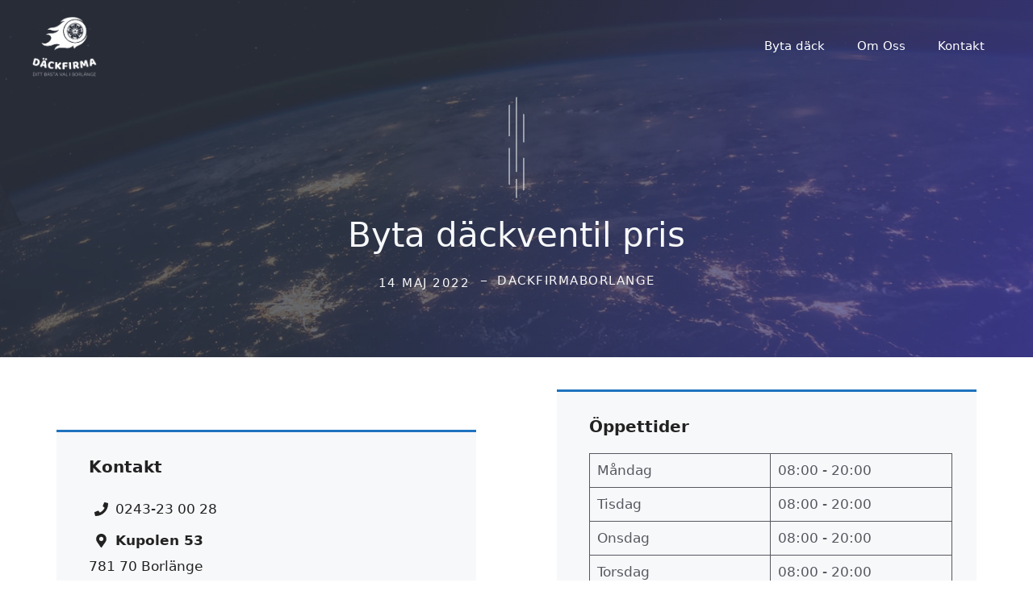

--- FILE ---
content_type: text/html; charset=UTF-8
request_url: https://dackfirmaborlange.se/byta-dackventil-pris/
body_size: 30791
content:
<!DOCTYPE html>
<html lang="sv-SE" prefix="og: https://ogp.me/ns#">
<head>
	<meta charset="UTF-8">
	<meta name="viewport" content="width=device-width, initial-scale=1">
<!-- Sökmotoroptimering av Rank Math – https://rankmath.com/ -->
<title>Byta däckventil pris - Däck Firma Borlänge</title>
<meta name="description" content="Den billigaste metoden för att byta däck är att veta hur man byter däck själv. byta däckventil pris. Däckfirma Borlänge erbjuder bästa priser."/>
<meta name="robots" content="follow, index, max-snippet:-1, max-video-preview:-1, max-image-preview:large"/>
<link rel="canonical" href="https://dackfirmaborlange.se/byta-dackventil-pris/" />
<meta property="og:locale" content="sv_SE" />
<meta property="og:type" content="article" />
<meta property="og:title" content="Byta däckventil pris - Däck Firma Borlänge" />
<meta property="og:description" content="Den billigaste metoden för att byta däck är att veta hur man byter däck själv. byta däckventil pris. Däckfirma Borlänge erbjuder bästa priser." />
<meta property="og:url" content="https://dackfirmaborlange.se/byta-dackventil-pris/" />
<meta property="og:site_name" content="Däck Firma Borlänge" />
<meta property="article:tag" content="byta däckventil pris" />
<meta property="article:section" content="Pris" />
<meta property="og:image" content="https://dackfirmaborlange.se/wp-content/uploads/2022/02/byta-dack-pris-borlange.jpg" />
<meta property="og:image:secure_url" content="https://dackfirmaborlange.se/wp-content/uploads/2022/02/byta-dack-pris-borlange.jpg" />
<meta property="og:image:width" content="1200" />
<meta property="og:image:height" content="628" />
<meta property="og:image:alt" content="byta däckventil pris" />
<meta property="og:image:type" content="image/jpeg" />
<meta name="twitter:card" content="summary_large_image" />
<meta name="twitter:title" content="Byta däckventil pris - Däck Firma Borlänge" />
<meta name="twitter:description" content="Den billigaste metoden för att byta däck är att veta hur man byter däck själv. byta däckventil pris. Däckfirma Borlänge erbjuder bästa priser." />
<meta name="twitter:image" content="https://dackfirmaborlange.se/wp-content/uploads/2022/02/byta-dack-pris-borlange.jpg" />
<meta name="twitter:label1" content="Skriven av" />
<meta name="twitter:data1" content="dackfirmaborlange" />
<meta name="twitter:label2" content="Lästid" />
<meta name="twitter:data2" content="5 minuter" />
<script type="application/ld+json" class="rank-math-schema">{"@context":"https://schema.org","@graph":[{"@type":"BreadcrumbList","@id":"https://dackfirmaborlange.se/byta-dackventil-pris/#breadcrumb","itemListElement":[{"@type":"ListItem","position":"1","item":{"@id":"https://dackfirmaborlange.se","name":"Start"}},{"@type":"ListItem","position":"2","item":{"@id":"https://dackfirmaborlange.se/category/pris/","name":"Pris"}},{"@type":"ListItem","position":"3","item":{"@id":"https://dackfirmaborlange.se/byta-dackventil-pris/","name":"Byta d\u00e4ckventil pris"}}]}]}</script>
<!-- /Rank Math SEO-tillägg för WordPress -->

<link rel='dns-prefetch' href='//www.googletagmanager.com' />
<link rel="alternate" type="application/rss+xml" title="Däck Firma Borlänge &raquo; Webbflöde" href="https://dackfirmaborlange.se/feed/" />
<link rel="alternate" type="application/rss+xml" title="Däck Firma Borlänge &raquo; Kommentarsflöde" href="https://dackfirmaborlange.se/comments/feed/" />
<link rel="alternate" title="oEmbed (JSON)" type="application/json+oembed" href="https://dackfirmaborlange.se/wp-json/oembed/1.0/embed?url=https%3A%2F%2Fdackfirmaborlange.se%2Fbyta-dackventil-pris%2F" />
<link rel="alternate" title="oEmbed (XML)" type="text/xml+oembed" href="https://dackfirmaborlange.se/wp-json/oembed/1.0/embed?url=https%3A%2F%2Fdackfirmaborlange.se%2Fbyta-dackventil-pris%2F&#038;format=xml" />
<style id='wp-img-auto-sizes-contain-inline-css'>
img:is([sizes=auto i],[sizes^="auto," i]){contain-intrinsic-size:3000px 1500px}
/*# sourceURL=wp-img-auto-sizes-contain-inline-css */
</style>

<style id='wp-emoji-styles-inline-css'>

	img.wp-smiley, img.emoji {
		display: inline !important;
		border: none !important;
		box-shadow: none !important;
		height: 1em !important;
		width: 1em !important;
		margin: 0 0.07em !important;
		vertical-align: -0.1em !important;
		background: none !important;
		padding: 0 !important;
	}
/*# sourceURL=wp-emoji-styles-inline-css */
</style>
<link rel='stylesheet' id='wp-block-library-css' href='https://dackfirmaborlange.se/wp-includes/css/dist/block-library/style.min.css?ver=d6450114d05ab75e00b089d243cc4f47' media='all' />
<style id='wp-block-heading-inline-css'>
h1:where(.wp-block-heading).has-background,h2:where(.wp-block-heading).has-background,h3:where(.wp-block-heading).has-background,h4:where(.wp-block-heading).has-background,h5:where(.wp-block-heading).has-background,h6:where(.wp-block-heading).has-background{padding:1.25em 2.375em}h1.has-text-align-left[style*=writing-mode]:where([style*=vertical-lr]),h1.has-text-align-right[style*=writing-mode]:where([style*=vertical-rl]),h2.has-text-align-left[style*=writing-mode]:where([style*=vertical-lr]),h2.has-text-align-right[style*=writing-mode]:where([style*=vertical-rl]),h3.has-text-align-left[style*=writing-mode]:where([style*=vertical-lr]),h3.has-text-align-right[style*=writing-mode]:where([style*=vertical-rl]),h4.has-text-align-left[style*=writing-mode]:where([style*=vertical-lr]),h4.has-text-align-right[style*=writing-mode]:where([style*=vertical-rl]),h5.has-text-align-left[style*=writing-mode]:where([style*=vertical-lr]),h5.has-text-align-right[style*=writing-mode]:where([style*=vertical-rl]),h6.has-text-align-left[style*=writing-mode]:where([style*=vertical-lr]),h6.has-text-align-right[style*=writing-mode]:where([style*=vertical-rl]){rotate:180deg}
/*# sourceURL=https://dackfirmaborlange.se/wp-includes/blocks/heading/style.min.css */
</style>
<style id='wp-block-image-inline-css'>
.wp-block-image>a,.wp-block-image>figure>a{display:inline-block}.wp-block-image img{box-sizing:border-box;height:auto;max-width:100%;vertical-align:bottom}@media not (prefers-reduced-motion){.wp-block-image img.hide{visibility:hidden}.wp-block-image img.show{animation:show-content-image .4s}}.wp-block-image[style*=border-radius] img,.wp-block-image[style*=border-radius]>a{border-radius:inherit}.wp-block-image.has-custom-border img{box-sizing:border-box}.wp-block-image.aligncenter{text-align:center}.wp-block-image.alignfull>a,.wp-block-image.alignwide>a{width:100%}.wp-block-image.alignfull img,.wp-block-image.alignwide img{height:auto;width:100%}.wp-block-image .aligncenter,.wp-block-image .alignleft,.wp-block-image .alignright,.wp-block-image.aligncenter,.wp-block-image.alignleft,.wp-block-image.alignright{display:table}.wp-block-image .aligncenter>figcaption,.wp-block-image .alignleft>figcaption,.wp-block-image .alignright>figcaption,.wp-block-image.aligncenter>figcaption,.wp-block-image.alignleft>figcaption,.wp-block-image.alignright>figcaption{caption-side:bottom;display:table-caption}.wp-block-image .alignleft{float:left;margin:.5em 1em .5em 0}.wp-block-image .alignright{float:right;margin:.5em 0 .5em 1em}.wp-block-image .aligncenter{margin-left:auto;margin-right:auto}.wp-block-image :where(figcaption){margin-bottom:1em;margin-top:.5em}.wp-block-image.is-style-circle-mask img{border-radius:9999px}@supports ((-webkit-mask-image:none) or (mask-image:none)) or (-webkit-mask-image:none){.wp-block-image.is-style-circle-mask img{border-radius:0;-webkit-mask-image:url('data:image/svg+xml;utf8,<svg viewBox="0 0 100 100" xmlns="http://www.w3.org/2000/svg"><circle cx="50" cy="50" r="50"/></svg>');mask-image:url('data:image/svg+xml;utf8,<svg viewBox="0 0 100 100" xmlns="http://www.w3.org/2000/svg"><circle cx="50" cy="50" r="50"/></svg>');mask-mode:alpha;-webkit-mask-position:center;mask-position:center;-webkit-mask-repeat:no-repeat;mask-repeat:no-repeat;-webkit-mask-size:contain;mask-size:contain}}:root :where(.wp-block-image.is-style-rounded img,.wp-block-image .is-style-rounded img){border-radius:9999px}.wp-block-image figure{margin:0}.wp-lightbox-container{display:flex;flex-direction:column;position:relative}.wp-lightbox-container img{cursor:zoom-in}.wp-lightbox-container img:hover+button{opacity:1}.wp-lightbox-container button{align-items:center;backdrop-filter:blur(16px) saturate(180%);background-color:#5a5a5a40;border:none;border-radius:4px;cursor:zoom-in;display:flex;height:20px;justify-content:center;opacity:0;padding:0;position:absolute;right:16px;text-align:center;top:16px;width:20px;z-index:100}@media not (prefers-reduced-motion){.wp-lightbox-container button{transition:opacity .2s ease}}.wp-lightbox-container button:focus-visible{outline:3px auto #5a5a5a40;outline:3px auto -webkit-focus-ring-color;outline-offset:3px}.wp-lightbox-container button:hover{cursor:pointer;opacity:1}.wp-lightbox-container button:focus{opacity:1}.wp-lightbox-container button:focus,.wp-lightbox-container button:hover,.wp-lightbox-container button:not(:hover):not(:active):not(.has-background){background-color:#5a5a5a40;border:none}.wp-lightbox-overlay{box-sizing:border-box;cursor:zoom-out;height:100vh;left:0;overflow:hidden;position:fixed;top:0;visibility:hidden;width:100%;z-index:100000}.wp-lightbox-overlay .close-button{align-items:center;cursor:pointer;display:flex;justify-content:center;min-height:40px;min-width:40px;padding:0;position:absolute;right:calc(env(safe-area-inset-right) + 16px);top:calc(env(safe-area-inset-top) + 16px);z-index:5000000}.wp-lightbox-overlay .close-button:focus,.wp-lightbox-overlay .close-button:hover,.wp-lightbox-overlay .close-button:not(:hover):not(:active):not(.has-background){background:none;border:none}.wp-lightbox-overlay .lightbox-image-container{height:var(--wp--lightbox-container-height);left:50%;overflow:hidden;position:absolute;top:50%;transform:translate(-50%,-50%);transform-origin:top left;width:var(--wp--lightbox-container-width);z-index:9999999999}.wp-lightbox-overlay .wp-block-image{align-items:center;box-sizing:border-box;display:flex;height:100%;justify-content:center;margin:0;position:relative;transform-origin:0 0;width:100%;z-index:3000000}.wp-lightbox-overlay .wp-block-image img{height:var(--wp--lightbox-image-height);min-height:var(--wp--lightbox-image-height);min-width:var(--wp--lightbox-image-width);width:var(--wp--lightbox-image-width)}.wp-lightbox-overlay .wp-block-image figcaption{display:none}.wp-lightbox-overlay button{background:none;border:none}.wp-lightbox-overlay .scrim{background-color:#fff;height:100%;opacity:.9;position:absolute;width:100%;z-index:2000000}.wp-lightbox-overlay.active{visibility:visible}@media not (prefers-reduced-motion){.wp-lightbox-overlay.active{animation:turn-on-visibility .25s both}.wp-lightbox-overlay.active img{animation:turn-on-visibility .35s both}.wp-lightbox-overlay.show-closing-animation:not(.active){animation:turn-off-visibility .35s both}.wp-lightbox-overlay.show-closing-animation:not(.active) img{animation:turn-off-visibility .25s both}.wp-lightbox-overlay.zoom.active{animation:none;opacity:1;visibility:visible}.wp-lightbox-overlay.zoom.active .lightbox-image-container{animation:lightbox-zoom-in .4s}.wp-lightbox-overlay.zoom.active .lightbox-image-container img{animation:none}.wp-lightbox-overlay.zoom.active .scrim{animation:turn-on-visibility .4s forwards}.wp-lightbox-overlay.zoom.show-closing-animation:not(.active){animation:none}.wp-lightbox-overlay.zoom.show-closing-animation:not(.active) .lightbox-image-container{animation:lightbox-zoom-out .4s}.wp-lightbox-overlay.zoom.show-closing-animation:not(.active) .lightbox-image-container img{animation:none}.wp-lightbox-overlay.zoom.show-closing-animation:not(.active) .scrim{animation:turn-off-visibility .4s forwards}}@keyframes show-content-image{0%{visibility:hidden}99%{visibility:hidden}to{visibility:visible}}@keyframes turn-on-visibility{0%{opacity:0}to{opacity:1}}@keyframes turn-off-visibility{0%{opacity:1;visibility:visible}99%{opacity:0;visibility:visible}to{opacity:0;visibility:hidden}}@keyframes lightbox-zoom-in{0%{transform:translate(calc((-100vw + var(--wp--lightbox-scrollbar-width))/2 + var(--wp--lightbox-initial-left-position)),calc(-50vh + var(--wp--lightbox-initial-top-position))) scale(var(--wp--lightbox-scale))}to{transform:translate(-50%,-50%) scale(1)}}@keyframes lightbox-zoom-out{0%{transform:translate(-50%,-50%) scale(1);visibility:visible}99%{visibility:visible}to{transform:translate(calc((-100vw + var(--wp--lightbox-scrollbar-width))/2 + var(--wp--lightbox-initial-left-position)),calc(-50vh + var(--wp--lightbox-initial-top-position))) scale(var(--wp--lightbox-scale));visibility:hidden}}
/*# sourceURL=https://dackfirmaborlange.se/wp-includes/blocks/image/style.min.css */
</style>
<style id='wp-block-list-inline-css'>
ol,ul{box-sizing:border-box}:root :where(.wp-block-list.has-background){padding:1.25em 2.375em}
/*# sourceURL=https://dackfirmaborlange.se/wp-includes/blocks/list/style.min.css */
</style>
<style id='wp-block-navigation-inline-css'>
.wp-block-navigation{position:relative}.wp-block-navigation ul{margin-bottom:0;margin-left:0;margin-top:0;padding-left:0}.wp-block-navigation ul,.wp-block-navigation ul li{list-style:none;padding:0}.wp-block-navigation .wp-block-navigation-item{align-items:center;background-color:inherit;display:flex;position:relative}.wp-block-navigation .wp-block-navigation-item .wp-block-navigation__submenu-container:empty{display:none}.wp-block-navigation .wp-block-navigation-item__content{display:block;z-index:1}.wp-block-navigation .wp-block-navigation-item__content.wp-block-navigation-item__content{color:inherit}.wp-block-navigation.has-text-decoration-underline .wp-block-navigation-item__content,.wp-block-navigation.has-text-decoration-underline .wp-block-navigation-item__content:active,.wp-block-navigation.has-text-decoration-underline .wp-block-navigation-item__content:focus{text-decoration:underline}.wp-block-navigation.has-text-decoration-line-through .wp-block-navigation-item__content,.wp-block-navigation.has-text-decoration-line-through .wp-block-navigation-item__content:active,.wp-block-navigation.has-text-decoration-line-through .wp-block-navigation-item__content:focus{text-decoration:line-through}.wp-block-navigation :where(a),.wp-block-navigation :where(a:active),.wp-block-navigation :where(a:focus){text-decoration:none}.wp-block-navigation .wp-block-navigation__submenu-icon{align-self:center;background-color:inherit;border:none;color:currentColor;display:inline-block;font-size:inherit;height:.6em;line-height:0;margin-left:.25em;padding:0;width:.6em}.wp-block-navigation .wp-block-navigation__submenu-icon svg{display:inline-block;stroke:currentColor;height:inherit;margin-top:.075em;width:inherit}.wp-block-navigation{--navigation-layout-justification-setting:flex-start;--navigation-layout-direction:row;--navigation-layout-wrap:wrap;--navigation-layout-justify:flex-start;--navigation-layout-align:center}.wp-block-navigation.is-vertical{--navigation-layout-direction:column;--navigation-layout-justify:initial;--navigation-layout-align:flex-start}.wp-block-navigation.no-wrap{--navigation-layout-wrap:nowrap}.wp-block-navigation.items-justified-center{--navigation-layout-justification-setting:center;--navigation-layout-justify:center}.wp-block-navigation.items-justified-center.is-vertical{--navigation-layout-align:center}.wp-block-navigation.items-justified-right{--navigation-layout-justification-setting:flex-end;--navigation-layout-justify:flex-end}.wp-block-navigation.items-justified-right.is-vertical{--navigation-layout-align:flex-end}.wp-block-navigation.items-justified-space-between{--navigation-layout-justification-setting:space-between;--navigation-layout-justify:space-between}.wp-block-navigation .has-child .wp-block-navigation__submenu-container{align-items:normal;background-color:inherit;color:inherit;display:flex;flex-direction:column;opacity:0;position:absolute;z-index:2}@media not (prefers-reduced-motion){.wp-block-navigation .has-child .wp-block-navigation__submenu-container{transition:opacity .1s linear}}.wp-block-navigation .has-child .wp-block-navigation__submenu-container{height:0;overflow:hidden;visibility:hidden;width:0}.wp-block-navigation .has-child .wp-block-navigation__submenu-container>.wp-block-navigation-item>.wp-block-navigation-item__content{display:flex;flex-grow:1;padding:.5em 1em}.wp-block-navigation .has-child .wp-block-navigation__submenu-container>.wp-block-navigation-item>.wp-block-navigation-item__content .wp-block-navigation__submenu-icon{margin-left:auto;margin-right:0}.wp-block-navigation .has-child .wp-block-navigation__submenu-container .wp-block-navigation-item__content{margin:0}.wp-block-navigation .has-child .wp-block-navigation__submenu-container{left:-1px;top:100%}@media (min-width:782px){.wp-block-navigation .has-child .wp-block-navigation__submenu-container .wp-block-navigation__submenu-container{left:100%;top:-1px}.wp-block-navigation .has-child .wp-block-navigation__submenu-container .wp-block-navigation__submenu-container:before{background:#0000;content:"";display:block;height:100%;position:absolute;right:100%;width:.5em}.wp-block-navigation .has-child .wp-block-navigation__submenu-container .wp-block-navigation__submenu-icon{margin-right:.25em}.wp-block-navigation .has-child .wp-block-navigation__submenu-container .wp-block-navigation__submenu-icon svg{transform:rotate(-90deg)}}.wp-block-navigation .has-child .wp-block-navigation-submenu__toggle[aria-expanded=true]~.wp-block-navigation__submenu-container,.wp-block-navigation .has-child:not(.open-on-click):hover>.wp-block-navigation__submenu-container,.wp-block-navigation .has-child:not(.open-on-click):not(.open-on-hover-click):focus-within>.wp-block-navigation__submenu-container{height:auto;min-width:200px;opacity:1;overflow:visible;visibility:visible;width:auto}.wp-block-navigation.has-background .has-child .wp-block-navigation__submenu-container{left:0;top:100%}@media (min-width:782px){.wp-block-navigation.has-background .has-child .wp-block-navigation__submenu-container .wp-block-navigation__submenu-container{left:100%;top:0}}.wp-block-navigation-submenu{display:flex;position:relative}.wp-block-navigation-submenu .wp-block-navigation__submenu-icon svg{stroke:currentColor}button.wp-block-navigation-item__content{background-color:initial;border:none;color:currentColor;font-family:inherit;font-size:inherit;font-style:inherit;font-weight:inherit;letter-spacing:inherit;line-height:inherit;text-align:left;text-transform:inherit}.wp-block-navigation-submenu__toggle{cursor:pointer}.wp-block-navigation-submenu__toggle[aria-expanded=true]+.wp-block-navigation__submenu-icon>svg,.wp-block-navigation-submenu__toggle[aria-expanded=true]>svg{transform:rotate(180deg)}.wp-block-navigation-item.open-on-click .wp-block-navigation-submenu__toggle{padding-left:0;padding-right:.85em}.wp-block-navigation-item.open-on-click .wp-block-navigation-submenu__toggle+.wp-block-navigation__submenu-icon{margin-left:-.6em;pointer-events:none}.wp-block-navigation-item.open-on-click button.wp-block-navigation-item__content:not(.wp-block-navigation-submenu__toggle){padding:0}.wp-block-navigation .wp-block-page-list,.wp-block-navigation__container,.wp-block-navigation__responsive-close,.wp-block-navigation__responsive-container,.wp-block-navigation__responsive-container-content,.wp-block-navigation__responsive-dialog{gap:inherit}:where(.wp-block-navigation.has-background .wp-block-navigation-item a:not(.wp-element-button)),:where(.wp-block-navigation.has-background .wp-block-navigation-submenu a:not(.wp-element-button)){padding:.5em 1em}:where(.wp-block-navigation .wp-block-navigation__submenu-container .wp-block-navigation-item a:not(.wp-element-button)),:where(.wp-block-navigation .wp-block-navigation__submenu-container .wp-block-navigation-submenu a:not(.wp-element-button)),:where(.wp-block-navigation .wp-block-navigation__submenu-container .wp-block-navigation-submenu button.wp-block-navigation-item__content),:where(.wp-block-navigation .wp-block-navigation__submenu-container .wp-block-pages-list__item button.wp-block-navigation-item__content){padding:.5em 1em}.wp-block-navigation.items-justified-right .wp-block-navigation__container .has-child .wp-block-navigation__submenu-container,.wp-block-navigation.items-justified-right .wp-block-page-list>.has-child .wp-block-navigation__submenu-container,.wp-block-navigation.items-justified-space-between .wp-block-page-list>.has-child:last-child .wp-block-navigation__submenu-container,.wp-block-navigation.items-justified-space-between>.wp-block-navigation__container>.has-child:last-child .wp-block-navigation__submenu-container{left:auto;right:0}.wp-block-navigation.items-justified-right .wp-block-navigation__container .has-child .wp-block-navigation__submenu-container .wp-block-navigation__submenu-container,.wp-block-navigation.items-justified-right .wp-block-page-list>.has-child .wp-block-navigation__submenu-container .wp-block-navigation__submenu-container,.wp-block-navigation.items-justified-space-between .wp-block-page-list>.has-child:last-child .wp-block-navigation__submenu-container .wp-block-navigation__submenu-container,.wp-block-navigation.items-justified-space-between>.wp-block-navigation__container>.has-child:last-child .wp-block-navigation__submenu-container .wp-block-navigation__submenu-container{left:-1px;right:-1px}@media (min-width:782px){.wp-block-navigation.items-justified-right .wp-block-navigation__container .has-child .wp-block-navigation__submenu-container .wp-block-navigation__submenu-container,.wp-block-navigation.items-justified-right .wp-block-page-list>.has-child .wp-block-navigation__submenu-container .wp-block-navigation__submenu-container,.wp-block-navigation.items-justified-space-between .wp-block-page-list>.has-child:last-child .wp-block-navigation__submenu-container .wp-block-navigation__submenu-container,.wp-block-navigation.items-justified-space-between>.wp-block-navigation__container>.has-child:last-child .wp-block-navigation__submenu-container .wp-block-navigation__submenu-container{left:auto;right:100%}}.wp-block-navigation:not(.has-background) .wp-block-navigation__submenu-container{background-color:#fff;border:1px solid #00000026}.wp-block-navigation.has-background .wp-block-navigation__submenu-container{background-color:inherit}.wp-block-navigation:not(.has-text-color) .wp-block-navigation__submenu-container{color:#000}.wp-block-navigation__container{align-items:var(--navigation-layout-align,initial);display:flex;flex-direction:var(--navigation-layout-direction,initial);flex-wrap:var(--navigation-layout-wrap,wrap);justify-content:var(--navigation-layout-justify,initial);list-style:none;margin:0;padding-left:0}.wp-block-navigation__container .is-responsive{display:none}.wp-block-navigation__container:only-child,.wp-block-page-list:only-child{flex-grow:1}@keyframes overlay-menu__fade-in-animation{0%{opacity:0;transform:translateY(.5em)}to{opacity:1;transform:translateY(0)}}.wp-block-navigation__responsive-container{bottom:0;display:none;left:0;position:fixed;right:0;top:0}.wp-block-navigation__responsive-container :where(.wp-block-navigation-item a){color:inherit}.wp-block-navigation__responsive-container .wp-block-navigation__responsive-container-content{align-items:var(--navigation-layout-align,initial);display:flex;flex-direction:var(--navigation-layout-direction,initial);flex-wrap:var(--navigation-layout-wrap,wrap);justify-content:var(--navigation-layout-justify,initial)}.wp-block-navigation__responsive-container:not(.is-menu-open.is-menu-open){background-color:inherit!important;color:inherit!important}.wp-block-navigation__responsive-container.is-menu-open{background-color:inherit;display:flex;flex-direction:column}@media not (prefers-reduced-motion){.wp-block-navigation__responsive-container.is-menu-open{animation:overlay-menu__fade-in-animation .1s ease-out;animation-fill-mode:forwards}}.wp-block-navigation__responsive-container.is-menu-open{overflow:auto;padding:clamp(1rem,var(--wp--style--root--padding-top),20rem) clamp(1rem,var(--wp--style--root--padding-right),20rem) clamp(1rem,var(--wp--style--root--padding-bottom),20rem) clamp(1rem,var(--wp--style--root--padding-left),20rem);z-index:100000}.wp-block-navigation__responsive-container.is-menu-open .wp-block-navigation__responsive-container-content{align-items:var(--navigation-layout-justification-setting,inherit);display:flex;flex-direction:column;flex-wrap:nowrap;overflow:visible;padding-top:calc(2rem + 24px)}.wp-block-navigation__responsive-container.is-menu-open .wp-block-navigation__responsive-container-content,.wp-block-navigation__responsive-container.is-menu-open .wp-block-navigation__responsive-container-content .wp-block-navigation__container,.wp-block-navigation__responsive-container.is-menu-open .wp-block-navigation__responsive-container-content .wp-block-page-list{justify-content:flex-start}.wp-block-navigation__responsive-container.is-menu-open .wp-block-navigation__responsive-container-content .wp-block-navigation__submenu-icon{display:none}.wp-block-navigation__responsive-container.is-menu-open .wp-block-navigation__responsive-container-content .has-child .wp-block-navigation__submenu-container{border:none;height:auto;min-width:200px;opacity:1;overflow:initial;padding-left:2rem;padding-right:2rem;position:static;visibility:visible;width:auto}.wp-block-navigation__responsive-container.is-menu-open .wp-block-navigation__responsive-container-content .wp-block-navigation__container,.wp-block-navigation__responsive-container.is-menu-open .wp-block-navigation__responsive-container-content .wp-block-navigation__submenu-container{gap:inherit}.wp-block-navigation__responsive-container.is-menu-open .wp-block-navigation__responsive-container-content .wp-block-navigation__submenu-container{padding-top:var(--wp--style--block-gap,2em)}.wp-block-navigation__responsive-container.is-menu-open .wp-block-navigation__responsive-container-content .wp-block-navigation-item__content{padding:0}.wp-block-navigation__responsive-container.is-menu-open .wp-block-navigation__responsive-container-content .wp-block-navigation-item,.wp-block-navigation__responsive-container.is-menu-open .wp-block-navigation__responsive-container-content .wp-block-navigation__container,.wp-block-navigation__responsive-container.is-menu-open .wp-block-navigation__responsive-container-content .wp-block-page-list{align-items:var(--navigation-layout-justification-setting,initial);display:flex;flex-direction:column}.wp-block-navigation__responsive-container.is-menu-open .wp-block-navigation-item,.wp-block-navigation__responsive-container.is-menu-open .wp-block-navigation-item .wp-block-navigation__submenu-container,.wp-block-navigation__responsive-container.is-menu-open .wp-block-navigation__container,.wp-block-navigation__responsive-container.is-menu-open .wp-block-page-list{background:#0000!important;color:inherit!important}.wp-block-navigation__responsive-container.is-menu-open .wp-block-navigation__submenu-container.wp-block-navigation__submenu-container.wp-block-navigation__submenu-container.wp-block-navigation__submenu-container{left:auto;right:auto}@media (min-width:600px){.wp-block-navigation__responsive-container:not(.hidden-by-default):not(.is-menu-open){background-color:inherit;display:block;position:relative;width:100%;z-index:auto}.wp-block-navigation__responsive-container:not(.hidden-by-default):not(.is-menu-open) .wp-block-navigation__responsive-container-close{display:none}.wp-block-navigation__responsive-container.is-menu-open .wp-block-navigation__submenu-container.wp-block-navigation__submenu-container.wp-block-navigation__submenu-container.wp-block-navigation__submenu-container{left:0}}.wp-block-navigation:not(.has-background) .wp-block-navigation__responsive-container.is-menu-open{background-color:#fff}.wp-block-navigation:not(.has-text-color) .wp-block-navigation__responsive-container.is-menu-open{color:#000}.wp-block-navigation__toggle_button_label{font-size:1rem;font-weight:700}.wp-block-navigation__responsive-container-close,.wp-block-navigation__responsive-container-open{background:#0000;border:none;color:currentColor;cursor:pointer;margin:0;padding:0;text-transform:inherit;vertical-align:middle}.wp-block-navigation__responsive-container-close svg,.wp-block-navigation__responsive-container-open svg{fill:currentColor;display:block;height:24px;pointer-events:none;width:24px}.wp-block-navigation__responsive-container-open{display:flex}.wp-block-navigation__responsive-container-open.wp-block-navigation__responsive-container-open.wp-block-navigation__responsive-container-open{font-family:inherit;font-size:inherit;font-weight:inherit}@media (min-width:600px){.wp-block-navigation__responsive-container-open:not(.always-shown){display:none}}.wp-block-navigation__responsive-container-close{position:absolute;right:0;top:0;z-index:2}.wp-block-navigation__responsive-container-close.wp-block-navigation__responsive-container-close.wp-block-navigation__responsive-container-close{font-family:inherit;font-size:inherit;font-weight:inherit}.wp-block-navigation__responsive-close{width:100%}.has-modal-open .wp-block-navigation__responsive-close{margin-left:auto;margin-right:auto;max-width:var(--wp--style--global--wide-size,100%)}.wp-block-navigation__responsive-close:focus{outline:none}.is-menu-open .wp-block-navigation__responsive-close,.is-menu-open .wp-block-navigation__responsive-container-content,.is-menu-open .wp-block-navigation__responsive-dialog{box-sizing:border-box}.wp-block-navigation__responsive-dialog{position:relative}.has-modal-open .admin-bar .is-menu-open .wp-block-navigation__responsive-dialog{margin-top:46px}@media (min-width:782px){.has-modal-open .admin-bar .is-menu-open .wp-block-navigation__responsive-dialog{margin-top:32px}}html.has-modal-open{overflow:hidden}
/*# sourceURL=https://dackfirmaborlange.se/wp-includes/blocks/navigation/style.min.css */
</style>
<style id='wp-block-navigation-link-inline-css'>
.wp-block-navigation .wp-block-navigation-item__label{overflow-wrap:break-word}.wp-block-navigation .wp-block-navigation-item__description{display:none}.link-ui-tools{outline:1px solid #f0f0f0;padding:8px}.link-ui-block-inserter{padding-top:8px}.link-ui-block-inserter__back{margin-left:8px;text-transform:uppercase}
/*# sourceURL=https://dackfirmaborlange.se/wp-includes/blocks/navigation-link/style.min.css */
</style>
<style id='wp-block-paragraph-inline-css'>
.is-small-text{font-size:.875em}.is-regular-text{font-size:1em}.is-large-text{font-size:2.25em}.is-larger-text{font-size:3em}.has-drop-cap:not(:focus):first-letter{float:left;font-size:8.4em;font-style:normal;font-weight:100;line-height:.68;margin:.05em .1em 0 0;text-transform:uppercase}body.rtl .has-drop-cap:not(:focus):first-letter{float:none;margin-left:.1em}p.has-drop-cap.has-background{overflow:hidden}:root :where(p.has-background){padding:1.25em 2.375em}:where(p.has-text-color:not(.has-link-color)) a{color:inherit}p.has-text-align-left[style*="writing-mode:vertical-lr"],p.has-text-align-right[style*="writing-mode:vertical-rl"]{rotate:180deg}
/*# sourceURL=https://dackfirmaborlange.se/wp-includes/blocks/paragraph/style.min.css */
</style>
<style id='wp-block-table-inline-css'>
.wp-block-table{overflow-x:auto}.wp-block-table table{border-collapse:collapse;width:100%}.wp-block-table thead{border-bottom:3px solid}.wp-block-table tfoot{border-top:3px solid}.wp-block-table td,.wp-block-table th{border:1px solid;padding:.5em}.wp-block-table .has-fixed-layout{table-layout:fixed;width:100%}.wp-block-table .has-fixed-layout td,.wp-block-table .has-fixed-layout th{word-break:break-word}.wp-block-table.aligncenter,.wp-block-table.alignleft,.wp-block-table.alignright{display:table;width:auto}.wp-block-table.aligncenter td,.wp-block-table.aligncenter th,.wp-block-table.alignleft td,.wp-block-table.alignleft th,.wp-block-table.alignright td,.wp-block-table.alignright th{word-break:break-word}.wp-block-table .has-subtle-light-gray-background-color{background-color:#f3f4f5}.wp-block-table .has-subtle-pale-green-background-color{background-color:#e9fbe5}.wp-block-table .has-subtle-pale-blue-background-color{background-color:#e7f5fe}.wp-block-table .has-subtle-pale-pink-background-color{background-color:#fcf0ef}.wp-block-table.is-style-stripes{background-color:initial;border-collapse:inherit;border-spacing:0}.wp-block-table.is-style-stripes tbody tr:nth-child(odd){background-color:#f0f0f0}.wp-block-table.is-style-stripes.has-subtle-light-gray-background-color tbody tr:nth-child(odd){background-color:#f3f4f5}.wp-block-table.is-style-stripes.has-subtle-pale-green-background-color tbody tr:nth-child(odd){background-color:#e9fbe5}.wp-block-table.is-style-stripes.has-subtle-pale-blue-background-color tbody tr:nth-child(odd){background-color:#e7f5fe}.wp-block-table.is-style-stripes.has-subtle-pale-pink-background-color tbody tr:nth-child(odd){background-color:#fcf0ef}.wp-block-table.is-style-stripes td,.wp-block-table.is-style-stripes th{border-color:#0000}.wp-block-table.is-style-stripes{border-bottom:1px solid #f0f0f0}.wp-block-table .has-border-color td,.wp-block-table .has-border-color th,.wp-block-table .has-border-color tr,.wp-block-table .has-border-color>*{border-color:inherit}.wp-block-table table[style*=border-top-color] tr:first-child,.wp-block-table table[style*=border-top-color] tr:first-child td,.wp-block-table table[style*=border-top-color] tr:first-child th,.wp-block-table table[style*=border-top-color]>*,.wp-block-table table[style*=border-top-color]>* td,.wp-block-table table[style*=border-top-color]>* th{border-top-color:inherit}.wp-block-table table[style*=border-top-color] tr:not(:first-child){border-top-color:initial}.wp-block-table table[style*=border-right-color] td:last-child,.wp-block-table table[style*=border-right-color] th,.wp-block-table table[style*=border-right-color] tr,.wp-block-table table[style*=border-right-color]>*{border-right-color:inherit}.wp-block-table table[style*=border-bottom-color] tr:last-child,.wp-block-table table[style*=border-bottom-color] tr:last-child td,.wp-block-table table[style*=border-bottom-color] tr:last-child th,.wp-block-table table[style*=border-bottom-color]>*,.wp-block-table table[style*=border-bottom-color]>* td,.wp-block-table table[style*=border-bottom-color]>* th{border-bottom-color:inherit}.wp-block-table table[style*=border-bottom-color] tr:not(:last-child){border-bottom-color:initial}.wp-block-table table[style*=border-left-color] td:first-child,.wp-block-table table[style*=border-left-color] th,.wp-block-table table[style*=border-left-color] tr,.wp-block-table table[style*=border-left-color]>*{border-left-color:inherit}.wp-block-table table[style*=border-style] td,.wp-block-table table[style*=border-style] th,.wp-block-table table[style*=border-style] tr,.wp-block-table table[style*=border-style]>*{border-style:inherit}.wp-block-table table[style*=border-width] td,.wp-block-table table[style*=border-width] th,.wp-block-table table[style*=border-width] tr,.wp-block-table table[style*=border-width]>*{border-style:inherit;border-width:inherit}
/*# sourceURL=https://dackfirmaborlange.se/wp-includes/blocks/table/style.min.css */
</style>
<style id='global-styles-inline-css'>
:root{--wp--preset--aspect-ratio--square: 1;--wp--preset--aspect-ratio--4-3: 4/3;--wp--preset--aspect-ratio--3-4: 3/4;--wp--preset--aspect-ratio--3-2: 3/2;--wp--preset--aspect-ratio--2-3: 2/3;--wp--preset--aspect-ratio--16-9: 16/9;--wp--preset--aspect-ratio--9-16: 9/16;--wp--preset--color--black: #000000;--wp--preset--color--cyan-bluish-gray: #abb8c3;--wp--preset--color--white: #ffffff;--wp--preset--color--pale-pink: #f78da7;--wp--preset--color--vivid-red: #cf2e2e;--wp--preset--color--luminous-vivid-orange: #ff6900;--wp--preset--color--luminous-vivid-amber: #fcb900;--wp--preset--color--light-green-cyan: #7bdcb5;--wp--preset--color--vivid-green-cyan: #00d084;--wp--preset--color--pale-cyan-blue: #8ed1fc;--wp--preset--color--vivid-cyan-blue: #0693e3;--wp--preset--color--vivid-purple: #9b51e0;--wp--preset--color--contrast: var(--contrast);--wp--preset--color--contrast-2: var(--contrast-2);--wp--preset--color--contrast-3: var(--contrast-3);--wp--preset--color--base: var(--base);--wp--preset--color--base-2: var(--base-2);--wp--preset--color--base-3: var(--base-3);--wp--preset--color--accent: var(--accent);--wp--preset--gradient--vivid-cyan-blue-to-vivid-purple: linear-gradient(135deg,rgb(6,147,227) 0%,rgb(155,81,224) 100%);--wp--preset--gradient--light-green-cyan-to-vivid-green-cyan: linear-gradient(135deg,rgb(122,220,180) 0%,rgb(0,208,130) 100%);--wp--preset--gradient--luminous-vivid-amber-to-luminous-vivid-orange: linear-gradient(135deg,rgb(252,185,0) 0%,rgb(255,105,0) 100%);--wp--preset--gradient--luminous-vivid-orange-to-vivid-red: linear-gradient(135deg,rgb(255,105,0) 0%,rgb(207,46,46) 100%);--wp--preset--gradient--very-light-gray-to-cyan-bluish-gray: linear-gradient(135deg,rgb(238,238,238) 0%,rgb(169,184,195) 100%);--wp--preset--gradient--cool-to-warm-spectrum: linear-gradient(135deg,rgb(74,234,220) 0%,rgb(151,120,209) 20%,rgb(207,42,186) 40%,rgb(238,44,130) 60%,rgb(251,105,98) 80%,rgb(254,248,76) 100%);--wp--preset--gradient--blush-light-purple: linear-gradient(135deg,rgb(255,206,236) 0%,rgb(152,150,240) 100%);--wp--preset--gradient--blush-bordeaux: linear-gradient(135deg,rgb(254,205,165) 0%,rgb(254,45,45) 50%,rgb(107,0,62) 100%);--wp--preset--gradient--luminous-dusk: linear-gradient(135deg,rgb(255,203,112) 0%,rgb(199,81,192) 50%,rgb(65,88,208) 100%);--wp--preset--gradient--pale-ocean: linear-gradient(135deg,rgb(255,245,203) 0%,rgb(182,227,212) 50%,rgb(51,167,181) 100%);--wp--preset--gradient--electric-grass: linear-gradient(135deg,rgb(202,248,128) 0%,rgb(113,206,126) 100%);--wp--preset--gradient--midnight: linear-gradient(135deg,rgb(2,3,129) 0%,rgb(40,116,252) 100%);--wp--preset--font-size--small: 13px;--wp--preset--font-size--medium: 20px;--wp--preset--font-size--large: 36px;--wp--preset--font-size--x-large: 42px;--wp--preset--spacing--20: 0.44rem;--wp--preset--spacing--30: 0.67rem;--wp--preset--spacing--40: 1rem;--wp--preset--spacing--50: 1.5rem;--wp--preset--spacing--60: 2.25rem;--wp--preset--spacing--70: 3.38rem;--wp--preset--spacing--80: 5.06rem;--wp--preset--shadow--natural: 6px 6px 9px rgba(0, 0, 0, 0.2);--wp--preset--shadow--deep: 12px 12px 50px rgba(0, 0, 0, 0.4);--wp--preset--shadow--sharp: 6px 6px 0px rgba(0, 0, 0, 0.2);--wp--preset--shadow--outlined: 6px 6px 0px -3px rgb(255, 255, 255), 6px 6px rgb(0, 0, 0);--wp--preset--shadow--crisp: 6px 6px 0px rgb(0, 0, 0);}:where(.is-layout-flex){gap: 0.5em;}:where(.is-layout-grid){gap: 0.5em;}body .is-layout-flex{display: flex;}.is-layout-flex{flex-wrap: wrap;align-items: center;}.is-layout-flex > :is(*, div){margin: 0;}body .is-layout-grid{display: grid;}.is-layout-grid > :is(*, div){margin: 0;}:where(.wp-block-columns.is-layout-flex){gap: 2em;}:where(.wp-block-columns.is-layout-grid){gap: 2em;}:where(.wp-block-post-template.is-layout-flex){gap: 1.25em;}:where(.wp-block-post-template.is-layout-grid){gap: 1.25em;}.has-black-color{color: var(--wp--preset--color--black) !important;}.has-cyan-bluish-gray-color{color: var(--wp--preset--color--cyan-bluish-gray) !important;}.has-white-color{color: var(--wp--preset--color--white) !important;}.has-pale-pink-color{color: var(--wp--preset--color--pale-pink) !important;}.has-vivid-red-color{color: var(--wp--preset--color--vivid-red) !important;}.has-luminous-vivid-orange-color{color: var(--wp--preset--color--luminous-vivid-orange) !important;}.has-luminous-vivid-amber-color{color: var(--wp--preset--color--luminous-vivid-amber) !important;}.has-light-green-cyan-color{color: var(--wp--preset--color--light-green-cyan) !important;}.has-vivid-green-cyan-color{color: var(--wp--preset--color--vivid-green-cyan) !important;}.has-pale-cyan-blue-color{color: var(--wp--preset--color--pale-cyan-blue) !important;}.has-vivid-cyan-blue-color{color: var(--wp--preset--color--vivid-cyan-blue) !important;}.has-vivid-purple-color{color: var(--wp--preset--color--vivid-purple) !important;}.has-black-background-color{background-color: var(--wp--preset--color--black) !important;}.has-cyan-bluish-gray-background-color{background-color: var(--wp--preset--color--cyan-bluish-gray) !important;}.has-white-background-color{background-color: var(--wp--preset--color--white) !important;}.has-pale-pink-background-color{background-color: var(--wp--preset--color--pale-pink) !important;}.has-vivid-red-background-color{background-color: var(--wp--preset--color--vivid-red) !important;}.has-luminous-vivid-orange-background-color{background-color: var(--wp--preset--color--luminous-vivid-orange) !important;}.has-luminous-vivid-amber-background-color{background-color: var(--wp--preset--color--luminous-vivid-amber) !important;}.has-light-green-cyan-background-color{background-color: var(--wp--preset--color--light-green-cyan) !important;}.has-vivid-green-cyan-background-color{background-color: var(--wp--preset--color--vivid-green-cyan) !important;}.has-pale-cyan-blue-background-color{background-color: var(--wp--preset--color--pale-cyan-blue) !important;}.has-vivid-cyan-blue-background-color{background-color: var(--wp--preset--color--vivid-cyan-blue) !important;}.has-vivid-purple-background-color{background-color: var(--wp--preset--color--vivid-purple) !important;}.has-black-border-color{border-color: var(--wp--preset--color--black) !important;}.has-cyan-bluish-gray-border-color{border-color: var(--wp--preset--color--cyan-bluish-gray) !important;}.has-white-border-color{border-color: var(--wp--preset--color--white) !important;}.has-pale-pink-border-color{border-color: var(--wp--preset--color--pale-pink) !important;}.has-vivid-red-border-color{border-color: var(--wp--preset--color--vivid-red) !important;}.has-luminous-vivid-orange-border-color{border-color: var(--wp--preset--color--luminous-vivid-orange) !important;}.has-luminous-vivid-amber-border-color{border-color: var(--wp--preset--color--luminous-vivid-amber) !important;}.has-light-green-cyan-border-color{border-color: var(--wp--preset--color--light-green-cyan) !important;}.has-vivid-green-cyan-border-color{border-color: var(--wp--preset--color--vivid-green-cyan) !important;}.has-pale-cyan-blue-border-color{border-color: var(--wp--preset--color--pale-cyan-blue) !important;}.has-vivid-cyan-blue-border-color{border-color: var(--wp--preset--color--vivid-cyan-blue) !important;}.has-vivid-purple-border-color{border-color: var(--wp--preset--color--vivid-purple) !important;}.has-vivid-cyan-blue-to-vivid-purple-gradient-background{background: var(--wp--preset--gradient--vivid-cyan-blue-to-vivid-purple) !important;}.has-light-green-cyan-to-vivid-green-cyan-gradient-background{background: var(--wp--preset--gradient--light-green-cyan-to-vivid-green-cyan) !important;}.has-luminous-vivid-amber-to-luminous-vivid-orange-gradient-background{background: var(--wp--preset--gradient--luminous-vivid-amber-to-luminous-vivid-orange) !important;}.has-luminous-vivid-orange-to-vivid-red-gradient-background{background: var(--wp--preset--gradient--luminous-vivid-orange-to-vivid-red) !important;}.has-very-light-gray-to-cyan-bluish-gray-gradient-background{background: var(--wp--preset--gradient--very-light-gray-to-cyan-bluish-gray) !important;}.has-cool-to-warm-spectrum-gradient-background{background: var(--wp--preset--gradient--cool-to-warm-spectrum) !important;}.has-blush-light-purple-gradient-background{background: var(--wp--preset--gradient--blush-light-purple) !important;}.has-blush-bordeaux-gradient-background{background: var(--wp--preset--gradient--blush-bordeaux) !important;}.has-luminous-dusk-gradient-background{background: var(--wp--preset--gradient--luminous-dusk) !important;}.has-pale-ocean-gradient-background{background: var(--wp--preset--gradient--pale-ocean) !important;}.has-electric-grass-gradient-background{background: var(--wp--preset--gradient--electric-grass) !important;}.has-midnight-gradient-background{background: var(--wp--preset--gradient--midnight) !important;}.has-small-font-size{font-size: var(--wp--preset--font-size--small) !important;}.has-medium-font-size{font-size: var(--wp--preset--font-size--medium) !important;}.has-large-font-size{font-size: var(--wp--preset--font-size--large) !important;}.has-x-large-font-size{font-size: var(--wp--preset--font-size--x-large) !important;}
/*# sourceURL=global-styles-inline-css */
</style>

<style id='classic-theme-styles-inline-css'>
/*! This file is auto-generated */
.wp-block-button__link{color:#fff;background-color:#32373c;border-radius:9999px;box-shadow:none;text-decoration:none;padding:calc(.667em + 2px) calc(1.333em + 2px);font-size:1.125em}.wp-block-file__button{background:#32373c;color:#fff;text-decoration:none}
/*# sourceURL=/wp-includes/css/classic-themes.min.css */
</style>
<link rel='stylesheet' id='editorskit-frontend-css' href='https://dackfirmaborlange.se/wp-content/plugins/block-options/build/style.build.css?ver=new' media='all' />
<link rel='stylesheet' id='wp-show-posts-css' href='https://dackfirmaborlange.se/wp-content/plugins/wp-show-posts/css/wp-show-posts-min.css?ver=1.1.6' media='all' />
<link rel='stylesheet' id='audioigniter-css' href='https://dackfirmaborlange.se/wp-content/plugins/audioigniter/player/build/style.css?ver=2.0.2' media='all' />
<link rel='stylesheet' id='ez-toc-css' href='https://dackfirmaborlange.se/wp-content/plugins/easy-table-of-contents/assets/css/screen.min.css?ver=2.0.80' media='all' />
<style id='ez-toc-inline-css'>
div#ez-toc-container .ez-toc-title {font-size: 120%;}div#ez-toc-container .ez-toc-title {font-weight: 500;}div#ez-toc-container ul li , div#ez-toc-container ul li a {font-size: 95%;}div#ez-toc-container ul li , div#ez-toc-container ul li a {font-weight: 500;}div#ez-toc-container nav ul ul li {font-size: 90%;}.ez-toc-box-title {font-weight: bold; margin-bottom: 10px; text-align: center; text-transform: uppercase; letter-spacing: 1px; color: #666; padding-bottom: 5px;position:absolute;top:-4%;left:5%;background-color: inherit;transition: top 0.3s ease;}.ez-toc-box-title.toc-closed {top:-25%;}
.ez-toc-container-direction {direction: ltr;}.ez-toc-counter ul{counter-reset: item ;}.ez-toc-counter nav ul li a::before {content: counters(item, '.', decimal) '. ';display: inline-block;counter-increment: item;flex-grow: 0;flex-shrink: 0;margin-right: .2em; float: left; }.ez-toc-widget-direction {direction: ltr;}.ez-toc-widget-container ul{counter-reset: item ;}.ez-toc-widget-container nav ul li a::before {content: counters(item, '.', decimal) '. ';display: inline-block;counter-increment: item;flex-grow: 0;flex-shrink: 0;margin-right: .2em; float: left; }
/*# sourceURL=ez-toc-inline-css */
</style>
<link rel='stylesheet' id='generate-style-css' href='https://dackfirmaborlange.se/wp-content/themes/generatepress/assets/css/main.min.css?ver=3.6.1' media='all' />
<style id='generate-style-inline-css'>
body{background-color:#ffffff;color:var(--contrast);}a{color:var(--accent);}a{text-decoration:underline;}.entry-title a, .site-branding a, a.button, .wp-block-button__link, .main-navigation a{text-decoration:none;}a:hover, a:focus, a:active{color:var(--contrast);}.wp-block-group__inner-container{max-width:1200px;margin-left:auto;margin-right:auto;}.site-header .header-image{width:80px;}:root{--contrast:#222222;--contrast-2:#575760;--contrast-3:#b2b2be;--base:#f0f0f0;--base-2:#f7f8f9;--base-3:#ffffff;--accent:#1e73be;}:root .has-contrast-color{color:var(--contrast);}:root .has-contrast-background-color{background-color:var(--contrast);}:root .has-contrast-2-color{color:var(--contrast-2);}:root .has-contrast-2-background-color{background-color:var(--contrast-2);}:root .has-contrast-3-color{color:var(--contrast-3);}:root .has-contrast-3-background-color{background-color:var(--contrast-3);}:root .has-base-color{color:var(--base);}:root .has-base-background-color{background-color:var(--base);}:root .has-base-2-color{color:var(--base-2);}:root .has-base-2-background-color{background-color:var(--base-2);}:root .has-base-3-color{color:var(--base-3);}:root .has-base-3-background-color{background-color:var(--base-3);}:root .has-accent-color{color:var(--accent);}:root .has-accent-background-color{background-color:var(--accent);}.top-bar{background-color:#636363;color:#ffffff;}.top-bar a{color:#ffffff;}.top-bar a:hover{color:#303030;}.site-header{background-color:var(--base-3);}.site-header a{color:#000000;}.main-title a,.main-title a:hover{color:var(--contrast);}.site-description{color:var(--contrast-2);}.main-navigation,.main-navigation ul ul{background-color:rgba(255,255,255,0);}.main-navigation .main-nav ul li a, .main-navigation .menu-toggle, .main-navigation .menu-bar-items{color:#ffffff;}.main-navigation .main-nav ul li:not([class*="current-menu-"]):hover > a, .main-navigation .main-nav ul li:not([class*="current-menu-"]):focus > a, .main-navigation .main-nav ul li.sfHover:not([class*="current-menu-"]) > a, .main-navigation .menu-bar-item:hover > a, .main-navigation .menu-bar-item.sfHover > a{color:var(--accent);}button.menu-toggle:hover,button.menu-toggle:focus{color:#ffffff;}.main-navigation .main-nav ul li[class*="current-menu-"] > a{color:var(--accent);}.navigation-search input[type="search"],.navigation-search input[type="search"]:active, .navigation-search input[type="search"]:focus, .main-navigation .main-nav ul li.search-item.active > a, .main-navigation .menu-bar-items .search-item.active > a{color:var(--accent);}.main-navigation ul ul{background-color:var(--base);}.separate-containers .inside-article, .separate-containers .comments-area, .separate-containers .page-header, .one-container .container, .separate-containers .paging-navigation, .inside-page-header{background-color:var(--base-3);}.entry-title a{color:var(--contrast);}.entry-title a:hover{color:var(--contrast-2);}.entry-meta{color:var(--contrast-2);}.sidebar .widget{background-color:var(--base-3);}.footer-widgets{background-color:var(--base-3);}.site-info{background-color:var(--base-3);}input[type="text"],input[type="email"],input[type="url"],input[type="password"],input[type="search"],input[type="tel"],input[type="number"],textarea,select{color:var(--contrast);background-color:var(--base-2);border-color:var(--base);}input[type="text"]:focus,input[type="email"]:focus,input[type="url"]:focus,input[type="password"]:focus,input[type="search"]:focus,input[type="tel"]:focus,input[type="number"]:focus,textarea:focus,select:focus{color:var(--contrast);background-color:var(--base-2);border-color:var(--contrast-3);}button,html input[type="button"],input[type="reset"],input[type="submit"],a.button,a.wp-block-button__link:not(.has-background){color:#ffffff;background-color:#55555e;}button:hover,html input[type="button"]:hover,input[type="reset"]:hover,input[type="submit"]:hover,a.button:hover,button:focus,html input[type="button"]:focus,input[type="reset"]:focus,input[type="submit"]:focus,a.button:focus,a.wp-block-button__link:not(.has-background):active,a.wp-block-button__link:not(.has-background):focus,a.wp-block-button__link:not(.has-background):hover{color:#ffffff;background-color:#3f4047;}a.generate-back-to-top{background-color:rgba( 0,0,0,0.4 );color:#ffffff;}a.generate-back-to-top:hover,a.generate-back-to-top:focus{background-color:rgba( 0,0,0,0.6 );color:#ffffff;}:root{--gp-search-modal-bg-color:var(--base-3);--gp-search-modal-text-color:var(--contrast);--gp-search-modal-overlay-bg-color:rgba(0,0,0,0.2);}@media (max-width: 768px){.main-navigation .menu-bar-item:hover > a, .main-navigation .menu-bar-item.sfHover > a{background:none;color:#ffffff;}}.nav-below-header .main-navigation .inside-navigation.grid-container, .nav-above-header .main-navigation .inside-navigation.grid-container{padding:0px 20px 0px 20px;}.site-main .wp-block-group__inner-container{padding:40px;}.separate-containers .paging-navigation{padding-top:20px;padding-bottom:20px;}.entry-content .alignwide, body:not(.no-sidebar) .entry-content .alignfull{margin-left:-40px;width:calc(100% + 80px);max-width:calc(100% + 80px);}.rtl .menu-item-has-children .dropdown-menu-toggle{padding-left:20px;}.rtl .main-navigation .main-nav ul li.menu-item-has-children > a{padding-right:20px;}@media (max-width:768px){.separate-containers .inside-article, .separate-containers .comments-area, .separate-containers .page-header, .separate-containers .paging-navigation, .one-container .site-content, .inside-page-header{padding:30px;}.site-main .wp-block-group__inner-container{padding:30px;}.inside-top-bar{padding-right:30px;padding-left:30px;}.inside-header{padding-right:30px;padding-left:30px;}.widget-area .widget{padding-top:30px;padding-right:30px;padding-bottom:30px;padding-left:30px;}.footer-widgets-container{padding-top:30px;padding-right:30px;padding-bottom:30px;padding-left:30px;}.inside-site-info{padding-right:30px;padding-left:30px;}.entry-content .alignwide, body:not(.no-sidebar) .entry-content .alignfull{margin-left:-30px;width:calc(100% + 60px);max-width:calc(100% + 60px);}.one-container .site-main .paging-navigation{margin-bottom:20px;}}/* End cached CSS */.is-right-sidebar{width:30%;}.is-left-sidebar{width:30%;}.site-content .content-area{width:100%;}@media (max-width: 768px){.main-navigation .menu-toggle,.sidebar-nav-mobile:not(#sticky-placeholder){display:block;}.main-navigation ul,.gen-sidebar-nav,.main-navigation:not(.slideout-navigation):not(.toggled) .main-nav > ul,.has-inline-mobile-toggle #site-navigation .inside-navigation > *:not(.navigation-search):not(.main-nav){display:none;}.nav-align-right .inside-navigation,.nav-align-center .inside-navigation{justify-content:space-between;}.has-inline-mobile-toggle .mobile-menu-control-wrapper{display:flex;flex-wrap:wrap;}.has-inline-mobile-toggle .inside-header{flex-direction:row;text-align:left;flex-wrap:wrap;}.has-inline-mobile-toggle .header-widget,.has-inline-mobile-toggle #site-navigation{flex-basis:100%;}.nav-float-left .has-inline-mobile-toggle #site-navigation{order:10;}}
.dynamic-author-image-rounded{border-radius:100%;}.dynamic-featured-image, .dynamic-author-image{vertical-align:middle;}.one-container.blog .dynamic-content-template:not(:last-child), .one-container.archive .dynamic-content-template:not(:last-child){padding-bottom:0px;}.dynamic-entry-excerpt > p:last-child{margin-bottom:0px;}
.page-hero .inside-page-hero.grid-container{max-width:calc(1200px - 0px - 0px);}.inside-page-hero > *:last-child{margin-bottom:0px;}.header-wrap{position:absolute;left:0px;right:0px;z-index:10;}.header-wrap .site-header{background:transparent;}
/*# sourceURL=generate-style-inline-css */
</style>
<style id='generateblocks-inline-css'>
.gb-container-db4b16e0{margin-top:-90px;position:relative;z-index:10;}.gb-container-db4b16e0 > .gb-inside-container{padding:110px 30px 20px;max-width:1200px;margin-left:auto;margin-right:auto;}.gb-grid-wrapper > .gb-grid-column-db4b16e0 > .gb-container{display:flex;flex-direction:column;height:100%;}.gb-container-83bb6cd2{text-align:center;margin-top:68px;background-image:linear-gradient(180deg, var(u002du002dbase-2) 20%, var(u002du002dbase-3) 80%);}.gb-container-83bb6cd2 > .gb-inside-container{padding:30px;max-width:1200px;margin-left:auto;margin-right:auto;}.gb-grid-wrapper > .gb-grid-column-83bb6cd2 > .gb-container{display:flex;flex-direction:column;height:100%;}.gb-container-eae09b98{border:0px solid;}.gb-container-eae09b98 > .gb-inside-container{padding:0;}.gb-grid-wrapper > .gb-grid-column-eae09b98{width:33.33%;}.gb-grid-wrapper > .gb-grid-column-eae09b98 > .gb-container{display:flex;flex-direction:column;height:100%;}.gb-container-290536d1 > .gb-inside-container{padding:0;}.gb-grid-wrapper > .gb-grid-column-290536d1{width:33.33%;}.gb-grid-wrapper > .gb-grid-column-290536d1 > .gb-container{display:flex;flex-direction:column;height:100%;}.gb-container-b41406da > .gb-inside-container{padding:0;}.gb-grid-wrapper > .gb-grid-column-b41406da{width:33.33%;}.gb-grid-wrapper > .gb-grid-column-b41406da > .gb-container{display:flex;flex-direction:column;height:100%;}.gb-container-a8edc64d{position:relative;overflow:hidden;}.gb-container-a8edc64d:before{content:"";background-image:url(https://dackfirmaborlange.se/wp-content/uploads/2021/04/dash-shape-1.svg);background-repeat:no-repeat;background-position:bottom right;background-size:340px;z-index:0;position:absolute;top:0;right:0;bottom:0;left:0;transition:inherit;pointer-events:none;opacity:0.2;}.gb-container-a8edc64d > .gb-inside-container{padding:50px 30px;max-width:1200px;margin-left:auto;margin-right:auto;z-index:1;position:relative;}.gb-grid-wrapper > .gb-grid-column-a8edc64d > .gb-container{display:flex;flex-direction:column;height:100%;}.gb-container-a8edc64d.gb-has-dynamic-bg:before{background-image:var(--background-url);}.gb-container-a8edc64d.gb-no-dynamic-bg:before{background-image:none;}.gb-container-f71eafbf > .gb-inside-container{padding:0;}.gb-grid-wrapper > .gb-grid-column-f71eafbf{width:50%;}.gb-grid-wrapper > .gb-grid-column-f71eafbf > .gb-container{display:flex;flex-direction:column;height:100%;}.gb-container-87bbbc06 > .gb-inside-container{padding:0;}.gb-grid-wrapper > .gb-grid-column-87bbbc06{width:50%;}.gb-grid-wrapper > .gb-grid-column-87bbbc06 > .gb-container{display:flex;flex-direction:column;height:100%;}.gb-container-c281489e{position:relative;overflow:hidden;}.gb-container-c281489e:before{content:"";background-image:url(https://dackfirmaborlange.se/wp-content/uploads/2021/04/dash-shape-1.svg);background-repeat:no-repeat;background-position:bottom right;background-size:340px;z-index:0;position:absolute;top:0;right:0;bottom:0;left:0;transition:inherit;pointer-events:none;opacity:0.2;}.gb-container-c281489e > .gb-inside-container{padding:50px 30px;max-width:1200px;margin-left:auto;margin-right:auto;z-index:1;position:relative;}.gb-grid-wrapper > .gb-grid-column-c281489e > .gb-container{display:flex;flex-direction:column;height:100%;}.gb-container-c281489e.gb-has-dynamic-bg:before{background-image:var(--background-url);}.gb-container-c281489e.gb-no-dynamic-bg:before{background-image:none;}.gb-container-1b679457 > .gb-inside-container{padding:0;}.gb-grid-wrapper > .gb-grid-column-1b679457{width:50%;}.gb-grid-wrapper > .gb-grid-column-1b679457 > .gb-container{display:flex;flex-direction:column;height:100%;}.gb-container-0d4d2f89 > .gb-inside-container{padding:0;}.gb-grid-wrapper > .gb-grid-column-0d4d2f89{width:50%;}.gb-grid-wrapper > .gb-grid-column-0d4d2f89 > .gb-container{display:flex;flex-direction:column;height:100%;}.gb-container-f7eecdb5{text-align:center;background-color:var(u002du002dcontrast-2);}.gb-container-f7eecdb5 > .gb-inside-container{padding:30px 30px 120px;max-width:1200px;margin-left:auto;margin-right:auto;}.gb-grid-wrapper > .gb-grid-column-f7eecdb5 > .gb-container{display:flex;flex-direction:column;height:100%;}.gb-container-bc90b630 > .gb-inside-container{padding:0;}.gb-grid-wrapper > .gb-grid-column-bc90b630{width:33.3%;}.gb-grid-wrapper > .gb-grid-column-bc90b630 > .gb-container{display:flex;flex-direction:column;height:100%;}.gb-container-69fe2156 > .gb-inside-container{padding:0;}.gb-grid-wrapper > .gb-grid-column-69fe2156{width:33.3%;}.gb-grid-wrapper > .gb-grid-column-69fe2156 > .gb-container{display:flex;flex-direction:column;height:100%;}.gb-container-0e0f4ab4 > .gb-inside-container{padding:0;}.gb-grid-wrapper > .gb-grid-column-0e0f4ab4{width:33.3%;}.gb-grid-wrapper > .gb-grid-column-0e0f4ab4 > .gb-container{display:flex;flex-direction:column;height:100%;}.gb-container-b3f0c7e6 > .gb-inside-container{padding:0;}.gb-grid-wrapper > .gb-grid-column-b3f0c7e6{width:33.3%;}.gb-grid-wrapper > .gb-grid-column-b3f0c7e6 > .gb-container{display:flex;flex-direction:column;height:100%;}.gb-container-cbc6b529 > .gb-inside-container{padding:0;}.gb-grid-wrapper > .gb-grid-column-cbc6b529{width:33.3%;}.gb-grid-wrapper > .gb-grid-column-cbc6b529 > .gb-container{display:flex;flex-direction:column;height:100%;}.gb-container-81a85112 > .gb-inside-container{padding:0;}.gb-grid-wrapper > .gb-grid-column-81a85112{width:33.3%;}.gb-grid-wrapper > .gb-grid-column-81a85112 > .gb-container{display:flex;flex-direction:column;height:100%;}.gb-container-134f4244{position:relative;overflow:hidden;}.gb-container-134f4244:before{content:"";background-image:url(https://dackfirmaborlange.se/wp-content/uploads/2021/04/dash-shape-1.svg);background-repeat:no-repeat;background-position:bottom right;background-size:340px;z-index:0;position:absolute;top:0;right:0;bottom:0;left:0;transition:inherit;pointer-events:none;opacity:0.2;}.gb-container-134f4244 > .gb-inside-container{padding:50px 30px;max-width:1200px;margin-left:auto;margin-right:auto;z-index:1;position:relative;}.gb-grid-wrapper > .gb-grid-column-134f4244 > .gb-container{display:flex;flex-direction:column;height:100%;}.gb-container-134f4244.gb-has-dynamic-bg:before{background-image:var(--background-url);}.gb-container-134f4244.gb-no-dynamic-bg:before{background-image:none;}.gb-container-9bf944cc > .gb-inside-container{padding:0;}.gb-grid-wrapper > .gb-grid-column-9bf944cc{width:50%;}.gb-grid-wrapper > .gb-grid-column-9bf944cc > .gb-container{display:flex;flex-direction:column;height:100%;}.gb-container-02de4410 > .gb-inside-container{padding:0;}.gb-grid-wrapper > .gb-grid-column-02de4410{width:50%;}.gb-grid-wrapper > .gb-grid-column-02de4410 > .gb-container{display:flex;flex-direction:column;height:100%;}.gb-container-4a61112a{position:relative;overflow:hidden;}.gb-container-4a61112a:before{content:"";background-image:url(https://dackfirmaborlange.se/wp-content/uploads/2021/04/dash-shape-1.svg);background-repeat:no-repeat;background-position:bottom right;background-size:340px;z-index:0;position:absolute;top:0;right:0;bottom:0;left:0;transition:inherit;pointer-events:none;opacity:0.2;}.gb-container-4a61112a > .gb-inside-container{padding:50px 30px;max-width:1200px;margin-left:auto;margin-right:auto;z-index:1;position:relative;}.gb-grid-wrapper > .gb-grid-column-4a61112a > .gb-container{display:flex;flex-direction:column;height:100%;}.gb-container-4a61112a.gb-has-dynamic-bg:before{background-image:var(--background-url);}.gb-container-4a61112a.gb-no-dynamic-bg:before{background-image:none;}.gb-container-b7753f43 > .gb-inside-container{padding:0;}.gb-grid-wrapper > .gb-grid-column-b7753f43{width:50%;}.gb-grid-wrapper > .gb-grid-column-b7753f43 > .gb-container{display:flex;flex-direction:column;height:100%;}.gb-container-558f4bbe > .gb-inside-container{padding:0;}.gb-grid-wrapper > .gb-grid-column-558f4bbe{width:50%;}.gb-grid-wrapper > .gb-grid-column-558f4bbe > .gb-container{display:flex;flex-direction:column;height:100%;}.gb-container-40a01846{position:relative;overflow:hidden;}.gb-container-40a01846:before{content:"";background-image:url(https://dackfirmaborlange.se/wp-content/uploads/2021/04/dash-shape-1.svg);background-repeat:no-repeat;background-position:bottom right;background-size:340px;z-index:0;position:absolute;top:0;right:0;bottom:0;left:0;transition:inherit;pointer-events:none;opacity:0.2;}.gb-container-40a01846 > .gb-inside-container{padding:50px 30px;max-width:1200px;margin-left:auto;margin-right:auto;z-index:1;position:relative;}.gb-grid-wrapper > .gb-grid-column-40a01846 > .gb-container{display:flex;flex-direction:column;height:100%;}.gb-container-40a01846.gb-has-dynamic-bg:before{background-image:var(--background-url);}.gb-container-40a01846.gb-no-dynamic-bg:before{background-image:none;}.gb-container-b54841dd > .gb-inside-container{padding:0;}.gb-grid-wrapper > .gb-grid-column-b54841dd{width:50%;}.gb-grid-wrapper > .gb-grid-column-b54841dd > .gb-container{display:flex;flex-direction:column;height:100%;}.gb-container-4f8067d3 > .gb-inside-container{padding:0;}.gb-grid-wrapper > .gb-grid-column-4f8067d3{width:50%;}.gb-grid-wrapper > .gb-grid-column-4f8067d3 > .gb-container{display:flex;flex-direction:column;height:100%;}.gb-container-80aac555{position:relative;overflow:hidden;}.gb-container-80aac555:before{content:"";background-image:url(https://dackfirmaborlange.se/wp-content/uploads/2021/04/dash-shape-1.svg);background-repeat:no-repeat;background-position:bottom right;background-size:340px;z-index:0;position:absolute;top:0;right:0;bottom:0;left:0;transition:inherit;pointer-events:none;opacity:0.2;}.gb-container-80aac555 > .gb-inside-container{padding:50px 30px;max-width:1200px;margin-left:auto;margin-right:auto;z-index:1;position:relative;}.gb-grid-wrapper > .gb-grid-column-80aac555 > .gb-container{display:flex;flex-direction:column;height:100%;}.gb-container-80aac555.gb-has-dynamic-bg:before{background-image:var(--background-url);}.gb-container-80aac555.gb-no-dynamic-bg:before{background-image:none;}.gb-container-0aee0c46 > .gb-inside-container{padding:0;}.gb-grid-wrapper > .gb-grid-column-0aee0c46{width:50%;}.gb-grid-wrapper > .gb-grid-column-0aee0c46 > .gb-container{display:flex;flex-direction:column;height:100%;}.gb-container-2bd4e524 > .gb-inside-container{padding:0;}.gb-grid-wrapper > .gb-grid-column-2bd4e524{width:50%;}.gb-grid-wrapper > .gb-grid-column-2bd4e524 > .gb-container{display:flex;flex-direction:column;height:100%;}.gb-container-dd1abaab{position:relative;overflow:hidden;}.gb-container-dd1abaab:before{content:"";background-image:url(https://dackfirmaborlange.se/wp-content/uploads/2021/04/dash-shape-1.svg);background-repeat:no-repeat;background-position:bottom right;background-size:340px;z-index:0;position:absolute;top:0;right:0;bottom:0;left:0;transition:inherit;pointer-events:none;opacity:0.2;}.gb-container-dd1abaab > .gb-inside-container{padding:50px 30px;max-width:1200px;margin-left:auto;margin-right:auto;z-index:1;position:relative;}.gb-grid-wrapper > .gb-grid-column-dd1abaab > .gb-container{display:flex;flex-direction:column;height:100%;}.gb-container-dd1abaab.gb-has-dynamic-bg:before{background-image:var(--background-url);}.gb-container-dd1abaab.gb-no-dynamic-bg:before{background-image:none;}.gb-container-e5ca8331 > .gb-inside-container{padding:0;}.gb-grid-wrapper > .gb-grid-column-e5ca8331{width:50%;}.gb-grid-wrapper > .gb-grid-column-e5ca8331 > .gb-container{display:flex;flex-direction:column;height:100%;}.gb-container-14387c89 > .gb-inside-container{padding:0;}.gb-grid-wrapper > .gb-grid-column-14387c89{width:50%;}.gb-grid-wrapper > .gb-grid-column-14387c89 > .gb-container{display:flex;flex-direction:column;height:100%;}.gb-container-ce4259d3{position:relative;overflow:hidden;}.gb-container-ce4259d3:before{content:"";background-image:url(https://dackfirmaborlange.se/wp-content/uploads/2021/04/dash-shape-1.svg);background-repeat:no-repeat;background-position:bottom right;background-size:340px;z-index:0;position:absolute;top:0;right:0;bottom:0;left:0;transition:inherit;pointer-events:none;opacity:0.2;}.gb-container-ce4259d3 > .gb-inside-container{padding:50px 30px;max-width:1200px;margin-left:auto;margin-right:auto;z-index:1;position:relative;}.gb-grid-wrapper > .gb-grid-column-ce4259d3 > .gb-container{display:flex;flex-direction:column;height:100%;}.gb-container-ce4259d3.gb-has-dynamic-bg:before{background-image:var(--background-url);}.gb-container-ce4259d3.gb-no-dynamic-bg:before{background-image:none;}.gb-container-c540a040 > .gb-inside-container{padding:0;}.gb-grid-wrapper > .gb-grid-column-c540a040{width:50%;}.gb-grid-wrapper > .gb-grid-column-c540a040 > .gb-container{display:flex;flex-direction:column;height:100%;}.gb-container-4967475f > .gb-inside-container{padding:0;}.gb-grid-wrapper > .gb-grid-column-4967475f{width:50%;}.gb-grid-wrapper > .gb-grid-column-4967475f > .gb-container{display:flex;flex-direction:column;height:100%;}.gb-container-4fddb621{position:relative;overflow:hidden;}.gb-container-4fddb621:before{content:"";background-image:url(https://dackfirmaborlange.se/wp-content/uploads/2021/04/dash-shape-1.svg);background-repeat:no-repeat;background-position:bottom right;background-size:340px;z-index:0;position:absolute;top:0;right:0;bottom:0;left:0;transition:inherit;pointer-events:none;opacity:0.2;}.gb-container-4fddb621 > .gb-inside-container{padding:50px 30px;max-width:1200px;margin-left:auto;margin-right:auto;z-index:1;position:relative;}.gb-grid-wrapper > .gb-grid-column-4fddb621 > .gb-container{display:flex;flex-direction:column;height:100%;}.gb-container-4fddb621.gb-has-dynamic-bg:before{background-image:var(--background-url);}.gb-container-4fddb621.gb-no-dynamic-bg:before{background-image:none;}.gb-container-b05bffc7 > .gb-inside-container{padding:0;}.gb-grid-wrapper > .gb-grid-column-b05bffc7{width:50%;}.gb-grid-wrapper > .gb-grid-column-b05bffc7 > .gb-container{display:flex;flex-direction:column;height:100%;}.gb-container-22eba123 > .gb-inside-container{padding:0;}.gb-grid-wrapper > .gb-grid-column-22eba123{width:50%;}.gb-grid-wrapper > .gb-grid-column-22eba123 > .gb-container{display:flex;flex-direction:column;height:100%;}.gb-container-231dff91{margin-bottom:-80px;position:relative;z-index:2;}.gb-container-231dff91 > .gb-inside-container{padding:0;max-width:1200px;margin-left:auto;margin-right:auto;}.gb-grid-wrapper > .gb-grid-column-231dff91 > .gb-container{display:flex;flex-direction:column;height:100%;}.gb-container-df85b0d1{background-color:#022b4a;color:var(--base-3);position:relative;overflow:hidden;}.gb-container-df85b0d1:before{content:"";background-image:url(https://dackfirmaborlange.se/wp-content/uploads/2021/04/dackfirma.jpg);background-repeat:no-repeat;background-position:center center;background-size:cover;z-index:0;position:absolute;top:0;right:0;bottom:0;left:0;transition:inherit;pointer-events:none;opacity:0.2;}.gb-container-df85b0d1 > .gb-inside-container{padding:98px 30px 10px;max-width:1200px;margin-left:auto;margin-right:auto;z-index:1;position:relative;}.gb-container-df85b0d1 a, .gb-container-df85b0d1 a:visited{color:var(--base-3);}.gb-container-df85b0d1 a:hover{color:var(--accent-3);}.gb-grid-wrapper > .gb-grid-column-df85b0d1 > .gb-container{display:flex;flex-direction:column;height:100%;}.gb-container-df85b0d1.gb-has-dynamic-bg:before{background-image:var(--background-url);}.gb-container-df85b0d1.gb-no-dynamic-bg:before{background-image:none;}.gb-container-d6d0b9ea{margin-bottom:120px;max-width:860px;margin-left:auto;margin-right:auto;}.gb-container-d6d0b9ea > .gb-inside-container{padding:0;max-width:860px;margin-left:auto;margin-right:auto;}.gb-grid-wrapper > .gb-grid-column-d6d0b9ea > .gb-container{display:flex;flex-direction:column;height:100%;}.gb-container-14d665b5 > .gb-inside-container{padding:0;}.gb-grid-wrapper > .gb-grid-column-14d665b5{width:75%;}.gb-grid-wrapper > .gb-grid-column-14d665b5 > .gb-container{display:flex;flex-direction:column;height:100%;}.gb-container-981e7791 > .gb-inside-container{padding:0;}.gb-grid-wrapper > .gb-grid-column-981e7791{width:25%;}.gb-grid-wrapper > .gb-grid-column-981e7791 > .gb-container{display:flex;flex-direction:column;height:100%;}.gb-container-67f4907e > .gb-inside-container{padding:0;}.gb-grid-wrapper > .gb-grid-column-67f4907e{width:25%;}.gb-grid-wrapper > .gb-grid-column-67f4907e > .gb-container{display:flex;flex-direction:column;height:100%;}.gb-container-956cd96f > .gb-inside-container{padding:0;}.gb-grid-wrapper > .gb-grid-column-956cd96f{width:25%;}.gb-grid-wrapper > .gb-grid-column-956cd96f > .gb-container{display:flex;flex-direction:column;height:100%;}.gb-container-dc9b7928 > .gb-inside-container{padding:0;}.gb-grid-wrapper > .gb-grid-column-dc9b7928{width:25%;}.gb-grid-wrapper > .gb-grid-column-dc9b7928 > .gb-container{display:flex;flex-direction:column;height:100%;}.gb-container-aa49ddc2 > .gb-inside-container{padding:0;}.gb-grid-wrapper > .gb-grid-column-aa49ddc2{width:25%;}.gb-grid-wrapper > .gb-grid-column-aa49ddc2 > .gb-container{display:flex;flex-direction:column;height:100%;}.gb-container-6bff6dc5{text-align:center;background-color:var(--contrast-2);color:var(--base-2);background-image:linear-gradient(120deg, rgba(20, 31, 51, 0.5) 40%, rgba(65, 52, 241, 0.5) 100%);position:relative;overflow:hidden;}.gb-container-6bff6dc5:before{content:"";background-image:url(https://dackfirmaborlange.se/wp-content/uploads/2021/04/nasa-Q1p7bh3SHj8-unsplash.jpg);background-repeat:no-repeat;background-position:center center;background-size:cover;z-index:0;position:absolute;top:0;right:0;bottom:0;left:0;transition:inherit;pointer-events:none;opacity:0.24;}.gb-container-6bff6dc5 > .gb-inside-container{padding:120px 30px 80px;max-width:1200px;margin-left:auto;margin-right:auto;z-index:1;position:relative;}.gb-container-6bff6dc5 a, .gb-container-6bff6dc5 a:visited{color:var(--base-2);}.gb-grid-wrapper > .gb-grid-column-6bff6dc5 > .gb-container{display:flex;flex-direction:column;height:100%;}.gb-container-6bff6dc5.gb-has-dynamic-bg:before{background-image:var(--background-url);}.gb-container-6bff6dc5.gb-no-dynamic-bg:before{background-image:none;}.gb-container-1441dfeb > .gb-inside-container{padding:0;}.gb-grid-wrapper > .gb-grid-column-1441dfeb{width:100%;}.gb-grid-wrapper > .gb-grid-column-1441dfeb > .gb-container{display:flex;flex-direction:column;height:100%;}.gb-container-989b8c14{border-radius:0;border-top:3px solid var(--accent);background-color:var(--base-2);}.gb-container-989b8c14 > .gb-inside-container{padding:30px 30px 30px 40px;}.gb-grid-wrapper > .gb-grid-column-989b8c14{width:50%;}.gb-grid-wrapper > .gb-grid-column-989b8c14 > .gb-container{display:flex;flex-direction:column;height:100%;}.gb-container-ba6b213d{border-radius:0;border-top:3px solid var(--accent);background-color:var(--base-2);}.gb-container-ba6b213d > .gb-inside-container{padding:30px 30px 30px 40px;}.gb-grid-wrapper > .gb-grid-column-ba6b213d{width:50%;flex-shrink:0;}.gb-grid-wrapper > .gb-grid-column-ba6b213d > .gb-container{display:flex;flex-direction:column;height:100%;}h2.gb-headline-9542aac4{text-align:center;margin-top:-110px;margin-bottom:60px;display:flex;text-align:center;flex-direction:column;}h2.gb-headline-9542aac4 .gb-icon{line-height:0;color:var(u002du002daccent);padding-bottom:1.4em;display:inline;}h2.gb-headline-9542aac4 .gb-icon svg{width:160px;height:160px;fill:currentColor;}h3.gb-headline-15f1af3b{text-align:center;display:flex;justify-content:center;align-items:center;}h3.gb-headline-15f1af3b .gb-icon{line-height:0;color:var(u002du002daccent);padding-right:1em;display:inline-flex;}h3.gb-headline-15f1af3b .gb-icon svg{width:2.4em;height:2.4em;fill:currentColor;}p.gb-headline-9a1140d1{text-align:left;}h3.gb-headline-974e10dc{text-align:center;display:flex;justify-content:center;align-items:center;}h3.gb-headline-974e10dc .gb-icon{line-height:0;color:var(u002du002daccent);padding-right:1em;display:inline-flex;}h3.gb-headline-974e10dc .gb-icon svg{width:2.4em;height:2.4em;fill:currentColor;}p.gb-headline-e29b6162{text-align:left;}h3.gb-headline-f73cbf71{text-align:center;display:flex;justify-content:center;align-items:center;}h3.gb-headline-f73cbf71 .gb-icon{line-height:0;color:var(u002du002daccent);padding-right:1em;display:inline-flex;}h3.gb-headline-f73cbf71 .gb-icon svg{width:2.4em;height:2.4em;fill:currentColor;}p.gb-headline-cfb6635d{text-align:left;}h2.gb-headline-db760aab{margin-bottom:30px;}h2.gb-headline-028a81f2{margin-bottom:30px;}h3.gb-headline-23fd6d0f{text-align:center;margin-top:-110px;margin-bottom:50px;color:var(u002du002dbase-3);display:flex;text-align:center;flex-direction:column;}h3.gb-headline-23fd6d0f .gb-icon{line-height:0;color:var(u002du002daccent-3);padding-bottom:1.4em;display:inline;}h3.gb-headline-23fd6d0f .gb-icon svg{width:160px;height:160px;fill:currentColor;}h4.gb-headline-938a1dfb{padding:012px;border-radius:19px;border:02px solid;color:var(u002du002dbase-3);display:flex;flex-direction:column;}h4.gb-headline-938a1dfb .gb-icon{line-height:0;color:var(u002du002daccent-3);padding-bottom:.6px;display:inline;}h4.gb-headline-938a1dfb .gb-icon svg{width:2.4em;height:2.4em;fill:currentColor;}h4.gb-headline-1887caaf{padding:12px;border-radius:019px;border:02px solid;color:var(u002du002dbase-3);display:flex;flex-direction:column;}h4.gb-headline-1887caaf .gb-icon{line-height:0;color:var(u002du002daccent-3);padding-bottom:.6px;display:inline;}h4.gb-headline-1887caaf .gb-icon svg{width:2.4em;height:2.4em;fill:currentColor;}h4.gb-headline-de7ff87a{padding:12px;border-radius:19px;border:2px solid;color:var(u002du002dbase-3);display:flex;flex-direction:column;}h4.gb-headline-de7ff87a .gb-icon{line-height:0;color:var(u002du002daccent-3);padding-bottom:0.6px;display:inline;}h4.gb-headline-de7ff87a .gb-icon svg{width:2.4em;height:2.4em;fill:currentColor;}h4.gb-headline-c1d9c0e6{padding:12px;border-radius:19px;border:2px solid;color:var(u002du002dbase-3);display:flex;flex-direction:column;}h4.gb-headline-c1d9c0e6 .gb-icon{line-height:0;color:var(u002du002daccent-3);padding-bottom:0.6px;display:inline;}h4.gb-headline-c1d9c0e6 .gb-icon svg{width:2.4em;height:2.4em;fill:currentColor;}h4.gb-headline-b0c48afd{padding:12px;border-radius:19px;border:2px solid;color:var(u002du002dbase-3);display:flex;flex-direction:column;}h4.gb-headline-b0c48afd .gb-icon{line-height:0;color:var(u002du002daccent-3);padding-bottom:0.6px;display:inline;}h4.gb-headline-b0c48afd .gb-icon svg{width:2.4em;height:2.4em;fill:currentColor;}h4.gb-headline-70d86685{padding:12px;border-radius:19px;border:2px solid;color:var(u002du002dbase-3);display:flex;flex-direction:column;}h4.gb-headline-70d86685 .gb-icon{line-height:0;color:var(u002du002daccent-3);padding-bottom:0.6px;display:inline;}h4.gb-headline-70d86685 .gb-icon svg{width:2.4em;height:2.4em;fill:currentColor;}h2.gb-headline-ab82fada{margin-bottom:30px;}h2.gb-headline-116faa81{margin-bottom:30px;}h2.gb-headline-27ab9454{margin-bottom:30px;}h2.gb-headline-7385ec20{margin-bottom:30px;}h2.gb-headline-cbd6e569{margin-bottom:30px;}h2.gb-headline-4b3b5e46{margin-bottom:30px;}h2.gb-headline-d7cb4cda{margin-bottom:30px;}h3.gb-headline-392c1785{text-align:center;margin-bottom:0px;color:var(--base-3);display:flex;text-align:center;flex-direction:column;}h3.gb-headline-392c1785 .gb-icon{line-height:0;color:var(--accent-3);display:inline;}h3.gb-headline-392c1785 .gb-icon svg{width:160px;height:160px;fill:currentColor;}h4.gb-headline-55bf7d89{line-height:1.4em;font-weight:bold;margin-bottom:0em;color:var(--base-3);}p.gb-headline-bb5da184{font-size:14px;text-align:center;margin-top:120px;}h1.gb-headline-1f9858a2{text-align:center;margin-bottom:20px;color:var(--base-2);display:flex;text-align:center;flex-direction:column;}h1.gb-headline-1f9858a2 .gb-icon{line-height:0;color:var(--accent-3);padding-bottom:0.5em;display:inline;}h1.gb-headline-1f9858a2 .gb-icon svg{width:3em;height:3em;fill:currentColor;}div.gb-headline-a48c6d1d{font-size:15px;letter-spacing:0.1em;text-transform:uppercase;text-align:center;margin-right:5px;display:inline-block;}div.gb-headline-00516b7f{font-size:15px;letter-spacing:0.1em;text-transform:uppercase;text-align:center;display:inline-flex;justify-content:center;align-items:center;}div.gb-headline-00516b7f .gb-icon{line-height:0;padding-right:.6em;display:inline-flex;}div.gb-headline-00516b7f .gb-icon svg{width:1em;height:1em;fill:currentColor;}p.gb-headline-9bd1ddd3{font-size:20px;line-height:1.3em;font-weight:600;margin-bottom:20px;}p.gb-headline-651ef022{padding:7px;margin-bottom:0px;display:flex;align-items:center;}p.gb-headline-651ef022 .gb-icon{line-height:0;padding-right:0.5em;display:inline-flex;}p.gb-headline-651ef022 .gb-icon svg{width:1em;height:1em;fill:currentColor;}p.gb-headline-d4d3a263{padding:7px;margin-bottom:0px;display:flex;align-items:center;}p.gb-headline-d4d3a263 .gb-icon{line-height:0;padding-right:0.5em;display:inline-flex;}p.gb-headline-d4d3a263 .gb-icon svg{width:1em;height:1em;fill:currentColor;}p.gb-headline-79a1c004{font-size:20px;line-height:1.3em;font-weight:600;margin-bottom:20px;}.gb-grid-wrapper-7ab5a785{display:flex;flex-wrap:wrap;margin-left:-80px;}.gb-grid-wrapper-7ab5a785 > .gb-grid-column{box-sizing:border-box;padding-left:80px;}.gb-grid-wrapper-86722295{display:flex;flex-wrap:wrap;margin-left:-100px;}.gb-grid-wrapper-86722295 > .gb-grid-column{box-sizing:border-box;padding-left:100px;}.gb-grid-wrapper-abf682e4{display:flex;flex-wrap:wrap;margin-left:-100px;}.gb-grid-wrapper-abf682e4 > .gb-grid-column{box-sizing:border-box;padding-left:100px;}.gb-grid-wrapper-330be022{display:flex;flex-wrap:wrap;margin-left:-60px;}.gb-grid-wrapper-330be022 > .gb-grid-column{box-sizing:border-box;padding-left:60px;}.gb-grid-wrapper-770ea943{display:flex;flex-wrap:wrap;margin-left:-100px;}.gb-grid-wrapper-770ea943 > .gb-grid-column{box-sizing:border-box;padding-left:100px;}.gb-grid-wrapper-a5735f2a{display:flex;flex-wrap:wrap;margin-left:-100px;}.gb-grid-wrapper-a5735f2a > .gb-grid-column{box-sizing:border-box;padding-left:100px;}.gb-grid-wrapper-034ed98f{display:flex;flex-wrap:wrap;margin-left:-100px;}.gb-grid-wrapper-034ed98f > .gb-grid-column{box-sizing:border-box;padding-left:100px;}.gb-grid-wrapper-20496497{display:flex;flex-wrap:wrap;margin-left:-100px;}.gb-grid-wrapper-20496497 > .gb-grid-column{box-sizing:border-box;padding-left:100px;}.gb-grid-wrapper-89a2bc0b{display:flex;flex-wrap:wrap;margin-left:-100px;}.gb-grid-wrapper-89a2bc0b > .gb-grid-column{box-sizing:border-box;padding-left:100px;}.gb-grid-wrapper-bdf9e994{display:flex;flex-wrap:wrap;margin-left:-100px;}.gb-grid-wrapper-bdf9e994 > .gb-grid-column{box-sizing:border-box;padding-left:100px;}.gb-grid-wrapper-2fc971cc{display:flex;flex-wrap:wrap;margin-left:-100px;}.gb-grid-wrapper-2fc971cc > .gb-grid-column{box-sizing:border-box;padding-left:100px;}.gb-grid-wrapper-eef6e45a{display:flex;flex-wrap:wrap;align-items:center;margin-left:-30px;}.gb-grid-wrapper-eef6e45a > .gb-grid-column{box-sizing:border-box;padding-left:30px;}.gb-grid-wrapper-1f9744c6{display:flex;flex-wrap:wrap;align-items:flex-start;margin-left:-120px;}.gb-grid-wrapper-1f9744c6 > .gb-grid-column{box-sizing:border-box;padding-left:120px;}.gb-grid-wrapper-d3ef8476{display:flex;flex-wrap:wrap;margin-left:-30px;}.gb-grid-wrapper-d3ef8476 > .gb-grid-column{box-sizing:border-box;padding-left:30px;}.gb-grid-wrapper-8aea13f1{display:flex;flex-wrap:wrap;align-items:center;justify-content:center;margin-left:-100px;}.gb-grid-wrapper-8aea13f1 > .gb-grid-column{box-sizing:border-box;padding-left:100px;}.gb-button-wrapper{display:flex;flex-wrap:wrap;align-items:flex-start;justify-content:flex-start;clear:both;}.gb-button-wrapper-52987a9b{margin-top:8px;margin-bottom:0px;}.gb-button-wrapper a.gb-button-eb30be39, .gb-button-wrapper a.gb-button-eb30be39:visited{font-weight:500;padding:10px 18px 11px 20px;border:2px solid var(--accent-3);background-color:rgba(20, 31, 51, 0);color:var(--base-3);text-decoration:none;display:inline-flex;align-items:center;justify-content:center;text-align:center;}.gb-button-wrapper a.gb-button-eb30be39:hover, .gb-button-wrapper a.gb-button-eb30be39:active, .gb-button-wrapper a.gb-button-eb30be39:focus{border-color:var(--base-3);background-color:rgba(68, 177, 245, 0);color:var(--base-3);}.gb-button-wrapper a.gb-button-eb30be39 .gb-icon{font-size:1em;line-height:0;padding-left:0.5em;align-items:center;display:inline-flex;}.gb-button-wrapper a.gb-button-eb30be39 .gb-icon svg{height:1em;width:1em;fill:currentColor;}.gb-button-wrapper a.gb-button-7d39ae41, .gb-button-wrapper a.gb-button-7d39ae41:visited{font-size:16px;text-decoration:none;display:inline-flex;align-items:center;justify-content:center;text-align:center;}.gb-button-wrapper a.gb-button-7d39ae41 .gb-icon{font-size:0.8em;line-height:0;padding-right:0.8em;align-items:center;display:inline-flex;}.gb-button-wrapper a.gb-button-7d39ae41 .gb-icon svg{height:1em;width:1em;fill:currentColor;}.gb-button-wrapper a.gb-button-4b5f5fc1, .gb-button-wrapper a.gb-button-4b5f5fc1:visited{font-size:16px;text-decoration:none;display:inline-flex;align-items:center;justify-content:center;text-align:center;}.gb-button-wrapper a.gb-button-4b5f5fc1 .gb-icon{font-size:0.9em;line-height:0;padding-right:0.8em;align-items:center;display:inline-flex;}.gb-button-wrapper a.gb-button-4b5f5fc1 .gb-icon svg{height:1em;width:1em;fill:currentColor;}.gb-button-wrapper a.gb-button-bc169fbc, .gb-button-wrapper a.gb-button-bc169fbc:visited{padding-top:1px;margin-right:15px;text-decoration:none;display:inline-flex;align-items:center;justify-content:center;text-align:center;}.gb-button-wrapper a.gb-button-bc169fbc .gb-icon{font-size:0.9em;line-height:0;align-items:center;display:inline-flex;}.gb-button-wrapper a.gb-button-bc169fbc .gb-icon svg{height:1em;width:1em;fill:currentColor;}.gb-button-wrapper a.gb-button-c7bd1764, .gb-button-wrapper a.gb-button-c7bd1764:visited{padding-top:1px;margin-right:15px;text-decoration:none;display:inline-flex;align-items:center;justify-content:center;text-align:center;}.gb-button-wrapper a.gb-button-c7bd1764 .gb-icon{font-size:0.9em;line-height:0;align-items:center;display:inline-flex;}.gb-button-wrapper a.gb-button-c7bd1764 .gb-icon svg{height:1em;width:1em;fill:currentColor;}.gb-button-wrapper a.gb-button-95eb7e29, .gb-button-wrapper a.gb-button-95eb7e29:visited{padding-top:1px;margin-right:15px;text-decoration:none;display:inline-flex;align-items:center;justify-content:center;text-align:center;}.gb-button-wrapper a.gb-button-95eb7e29 .gb-icon{font-size:0.9em;line-height:0;align-items:center;display:inline-flex;}.gb-button-wrapper a.gb-button-95eb7e29 .gb-icon svg{height:1em;width:1em;fill:currentColor;}.gb-button-wrapper a.gb-button-7960246f, .gb-button-wrapper a.gb-button-7960246f:visited{padding:20px;margin:0;background-color:#0366d6;color:#ffffff;text-decoration:none;display:inline-flex;align-items:center;justify-content:center;text-align:center;}.gb-button-wrapper a.gb-button-7960246f:hover, .gb-button-wrapper a.gb-button-7960246f:active, .gb-button-wrapper a.gb-button-7960246f:focus{background-color:#222222;color:#ffffff;}.gb-button-wrapper a.gb-button-7960246f .gb-icon{font-size:1em;line-height:0;padding-right:0.5em;align-items:center;display:inline-flex;}.gb-button-wrapper a.gb-button-7960246f .gb-icon svg{height:1em;width:1em;fill:currentColor;}@media (min-width: 1025px) {.gb-button-wrapper-fc88996c{flex-direction:column;}}@media (max-width: 1024px) {.gb-grid-wrapper > .gb-grid-column-eae09b98{width:75%;}.gb-grid-wrapper > .gb-grid-column-290536d1{width:75%;}.gb-grid-wrapper > .gb-grid-column-b41406da{width:75%;}.gb-grid-wrapper > .gb-grid-column-f71eafbf{width:100%;order:2;}.gb-grid-wrapper > .gb-grid-column-87bbbc06{width:100%;order:1;}.gb-grid-wrapper > .gb-grid-column-1b679457{width:100%;order:2;}.gb-grid-wrapper > .gb-grid-column-0d4d2f89{width:100%;order:1;}.gb-grid-wrapper > .gb-grid-column-bc90b630{width:50%;}.gb-grid-wrapper > .gb-grid-column-69fe2156{width:50%;}.gb-grid-wrapper > .gb-grid-column-0e0f4ab4{width:50%;}.gb-grid-wrapper > .gb-grid-column-b3f0c7e6{width:50%;}.gb-grid-wrapper > .gb-grid-column-cbc6b529{width:50%;}.gb-grid-wrapper > .gb-grid-column-81a85112{width:50%;}.gb-grid-wrapper > .gb-grid-column-9bf944cc{width:100%;order:2;}.gb-grid-wrapper > .gb-grid-column-02de4410{width:100%;order:1;}.gb-grid-wrapper > .gb-grid-column-b7753f43{width:100%;order:1;}.gb-grid-wrapper > .gb-grid-column-558f4bbe{width:100%;order:2;}.gb-grid-wrapper > .gb-grid-column-b54841dd{width:100%;order:2;}.gb-grid-wrapper > .gb-grid-column-4f8067d3{width:100%;order:1;}.gb-grid-wrapper > .gb-grid-column-0aee0c46{width:100%;order:1;}.gb-grid-wrapper > .gb-grid-column-2bd4e524{width:100%;order:2;}.gb-grid-wrapper > .gb-grid-column-e5ca8331{width:100%;order:1;}.gb-grid-wrapper > .gb-grid-column-14387c89{width:100%;order:2;}.gb-grid-wrapper > .gb-grid-column-c540a040{width:100%;order:2;}.gb-grid-wrapper > .gb-grid-column-4967475f{width:100%;order:1;}.gb-grid-wrapper > .gb-grid-column-b05bffc7{width:100%;order:1;}.gb-grid-wrapper > .gb-grid-column-22eba123{width:100%;order:2;}.gb-grid-wrapper > .gb-grid-column-14d665b5{width:100%;}.gb-grid-wrapper > .gb-grid-column-981e7791{width:100%;}.gb-grid-wrapper > .gb-grid-column-67f4907e{width:50%;}.gb-grid-wrapper > .gb-grid-column-956cd96f{width:50%;}.gb-grid-wrapper > .gb-grid-column-dc9b7928{width:50%;}.gb-grid-wrapper > .gb-grid-column-aa49ddc2{width:50%;}.gb-grid-wrapper > .gb-grid-column-1441dfeb{width:75%;}.gb-grid-wrapper > .gb-grid-column-989b8c14{width:75%;}.gb-grid-wrapper > .gb-grid-column-ba6b213d{width:75%;}h4.gb-headline-55bf7d89{text-align:center;}.gb-grid-wrapper-7ab5a785{justify-content:center;}.gb-grid-wrapper-7ab5a785 > .gb-grid-column{padding-bottom:40px;}.gb-grid-wrapper-86722295 > .gb-grid-column{padding-bottom:40px;}.gb-grid-wrapper-abf682e4 > .gb-grid-column{padding-bottom:40px;}.gb-grid-wrapper-330be022 > .gb-grid-column{padding-bottom:40px;}.gb-grid-wrapper-770ea943 > .gb-grid-column{padding-bottom:40px;}.gb-grid-wrapper-a5735f2a > .gb-grid-column{padding-bottom:40px;}.gb-grid-wrapper-034ed98f > .gb-grid-column{padding-bottom:40px;}.gb-grid-wrapper-20496497 > .gb-grid-column{padding-bottom:40px;}.gb-grid-wrapper-89a2bc0b > .gb-grid-column{padding-bottom:40px;}.gb-grid-wrapper-bdf9e994 > .gb-grid-column{padding-bottom:40px;}.gb-grid-wrapper-2fc971cc > .gb-grid-column{padding-bottom:40px;}.gb-grid-wrapper-eef6e45a > .gb-grid-column{padding-bottom:30px;}.gb-grid-wrapper-1f9744c6 > .gb-grid-column{padding-bottom:60px;}.gb-grid-wrapper-8aea13f1 > .gb-grid-column{padding-bottom:40px;}.gb-button-wrapper-31812854{justify-content:center;}}@media (max-width: 1024px) and (min-width: 768px) {.gb-grid-wrapper > div.gb-grid-column-b41406da{padding-bottom:0;}.gb-grid-wrapper > div.gb-grid-column-f71eafbf{padding-bottom:0;}.gb-grid-wrapper > div.gb-grid-column-1b679457{padding-bottom:0;}.gb-grid-wrapper > div.gb-grid-column-0e0f4ab4{padding-bottom:0;}.gb-grid-wrapper > div.gb-grid-column-b3f0c7e6{padding-bottom:0;}.gb-grid-wrapper > div.gb-grid-column-cbc6b529{padding-bottom:0;}.gb-grid-wrapper > div.gb-grid-column-81a85112{padding-bottom:0;}.gb-grid-wrapper > div.gb-grid-column-9bf944cc{padding-bottom:0;}.gb-grid-wrapper > div.gb-grid-column-558f4bbe{padding-bottom:0;}.gb-grid-wrapper > div.gb-grid-column-b54841dd{padding-bottom:0;}.gb-grid-wrapper > div.gb-grid-column-2bd4e524{padding-bottom:0;}.gb-grid-wrapper > div.gb-grid-column-14387c89{padding-bottom:0;}.gb-grid-wrapper > div.gb-grid-column-c540a040{padding-bottom:0;}.gb-grid-wrapper > div.gb-grid-column-22eba123{padding-bottom:0;}.gb-grid-wrapper > div.gb-grid-column-981e7791{padding-bottom:0;}.gb-grid-wrapper > div.gb-grid-column-aa49ddc2{padding-bottom:0;}.gb-grid-wrapper > div.gb-grid-column-989b8c14{padding-bottom:0;}.gb-button-wrapper-fc88996c{flex-direction:column;}}@media (max-width: 767px) {.gb-grid-wrapper > .gb-grid-column-eae09b98{width:100%;}.gb-grid-wrapper > .gb-grid-column-290536d1{width:100%;}.gb-grid-wrapper > .gb-grid-column-b41406da{width:100%;}.gb-grid-wrapper > div.gb-grid-column-b41406da{padding-bottom:0;}.gb-grid-wrapper > .gb-grid-column-f71eafbf{width:100%;}.gb-grid-wrapper > div.gb-grid-column-f71eafbf{padding-bottom:0;}.gb-grid-wrapper > .gb-grid-column-87bbbc06{width:100%;}.gb-grid-wrapper > .gb-grid-column-1b679457{width:100%;}.gb-grid-wrapper > div.gb-grid-column-1b679457{padding-bottom:0;}.gb-grid-wrapper > .gb-grid-column-0d4d2f89{width:100%;}.gb-grid-wrapper > .gb-grid-column-bc90b630{width:100%;}.gb-grid-wrapper > .gb-grid-column-69fe2156{width:100%;}.gb-grid-wrapper > .gb-grid-column-0e0f4ab4{width:100%;}.gb-grid-wrapper > .gb-grid-column-b3f0c7e6{width:100%;}.gb-grid-wrapper > .gb-grid-column-cbc6b529{width:100%;}.gb-grid-wrapper > .gb-grid-column-81a85112{width:100%;}.gb-grid-wrapper > .gb-grid-column-9bf944cc{width:100%;}.gb-grid-wrapper > div.gb-grid-column-9bf944cc{padding-bottom:0;}.gb-grid-wrapper > .gb-grid-column-02de4410{width:100%;}.gb-grid-wrapper > .gb-grid-column-b7753f43{width:100%;}.gb-grid-wrapper > .gb-grid-column-558f4bbe{width:100%;}.gb-grid-wrapper > div.gb-grid-column-558f4bbe{padding-bottom:0;}.gb-grid-wrapper > .gb-grid-column-b54841dd{width:100%;}.gb-grid-wrapper > div.gb-grid-column-b54841dd{padding-bottom:0;}.gb-grid-wrapper > .gb-grid-column-4f8067d3{width:100%;}.gb-grid-wrapper > .gb-grid-column-0aee0c46{width:100%;}.gb-grid-wrapper > .gb-grid-column-2bd4e524{width:100%;}.gb-grid-wrapper > div.gb-grid-column-2bd4e524{padding-bottom:0;}.gb-grid-wrapper > .gb-grid-column-e5ca8331{width:100%;}.gb-grid-wrapper > .gb-grid-column-14387c89{width:100%;}.gb-grid-wrapper > div.gb-grid-column-14387c89{padding-bottom:0;}.gb-grid-wrapper > .gb-grid-column-c540a040{width:100%;}.gb-grid-wrapper > div.gb-grid-column-c540a040{padding-bottom:0;}.gb-grid-wrapper > .gb-grid-column-4967475f{width:100%;}.gb-grid-wrapper > .gb-grid-column-b05bffc7{width:100%;}.gb-grid-wrapper > .gb-grid-column-22eba123{width:100%;}.gb-grid-wrapper > div.gb-grid-column-22eba123{padding-bottom:0;}.gb-grid-wrapper > .gb-grid-column-14d665b5{width:100%;}.gb-grid-wrapper > .gb-grid-column-981e7791{width:100%;}.gb-grid-wrapper > div.gb-grid-column-981e7791{padding-bottom:0;}.gb-grid-wrapper > .gb-grid-column-67f4907e{width:100%;}.gb-container-956cd96f{text-align:left;border-left-width:0px;border-left-style:solid;}.gb-container-956cd96f > .gb-inside-container{padding-left:0;}.gb-grid-wrapper > .gb-grid-column-956cd96f{width:100%;}.gb-container-dc9b7928{text-align:left;border-left-width:0px;border-left-style:solid;}.gb-container-dc9b7928 > .gb-inside-container{padding-left:0;}.gb-grid-wrapper > .gb-grid-column-dc9b7928{width:100%;}.gb-container-aa49ddc2{text-align:left;border-left-width:0px;border-left-style:solid;}.gb-container-aa49ddc2 > .gb-inside-container{padding-left:0;}.gb-grid-wrapper > .gb-grid-column-aa49ddc2{width:100%;}.gb-grid-wrapper > div.gb-grid-column-aa49ddc2{padding-bottom:0;}.gb-grid-wrapper > .gb-grid-column-1441dfeb{width:100%;}.gb-grid-wrapper > .gb-grid-column-989b8c14{width:100%;}.gb-grid-wrapper > div.gb-grid-column-989b8c14{padding-bottom:0;}.gb-grid-wrapper > .gb-grid-column-ba6b213d{width:100%;}h4.gb-headline-938a1dfb .gb-icon{padding:0;}h4.gb-headline-938a1dfb .gb-icon svg{width:0em;height:0em;}h4.gb-headline-1887caaf .gb-icon{padding:0;}h4.gb-headline-1887caaf .gb-icon svg{width:0em;height:0em;}h4.gb-headline-de7ff87a .gb-icon{padding:0;}h4.gb-headline-de7ff87a .gb-icon svg{width:0em;height:0em;}h4.gb-headline-c1d9c0e6 .gb-icon{padding:0;}h4.gb-headline-c1d9c0e6 .gb-icon svg{width:0em;height:0em;}h4.gb-headline-b0c48afd .gb-icon{padding:0;}h4.gb-headline-b0c48afd .gb-icon svg{width:0em;height:0em;}h4.gb-headline-70d86685 .gb-icon{padding:0;}h4.gb-headline-70d86685 .gb-icon svg{width:0em;height:0em;}h4.gb-headline-55bf7d89{text-align:center;}p.gb-headline-bb5da184{text-align:left;}.gb-grid-wrapper-330be022 > .gb-grid-column{padding-bottom:0px;}.gb-grid-wrapper-1f9744c6{align-items:center;justify-content:center;}.gb-grid-wrapper-1f9744c6 > .gb-grid-column{padding-bottom:20px;}.gb-button-wrapper-31812854{justify-content:center;}.gb-button-wrapper-fc88996c{flex-direction:column;}}:root{--gb-container-width:1200px;}.gb-container .wp-block-image img{vertical-align:middle;}.gb-grid-wrapper .wp-block-image{margin-bottom:0;}.gb-highlight{background:none;}.gb-shape{line-height:0;}
/*# sourceURL=generateblocks-inline-css */
</style>
<link rel='stylesheet' id='generate-blog-images-css' href='https://dackfirmaborlange.se/wp-content/plugins/gp-premium/blog/functions/css/featured-images.min.css?ver=2.5.5' media='all' />
<script src="https://dackfirmaborlange.se/wp-includes/js/jquery/jquery.min.js?ver=3.7.1" id="jquery-core-js"></script>
<script src="https://dackfirmaborlange.se/wp-includes/js/jquery/jquery-migrate.min.js?ver=3.4.1" id="jquery-migrate-js"></script>

<!-- Kodblock för ”Google-tagg (gtag.js)” tillagt av Site Kit -->
<!-- Kodblock för ”Google Analytics” tillagt av Site Kit -->
<script src="https://www.googletagmanager.com/gtag/js?id=G-VLSNSQT8NQ" id="google_gtagjs-js" async></script>
<script id="google_gtagjs-js-after">
window.dataLayer = window.dataLayer || [];function gtag(){dataLayer.push(arguments);}
gtag("set","linker",{"domains":["dackfirmaborlange.se"]});
gtag("js", new Date());
gtag("set", "developer_id.dZTNiMT", true);
gtag("config", "G-VLSNSQT8NQ");
//# sourceURL=google_gtagjs-js-after
</script>
<link rel="https://api.w.org/" href="https://dackfirmaborlange.se/wp-json/" /><link rel="alternate" title="JSON" type="application/json" href="https://dackfirmaborlange.se/wp-json/wp/v2/posts/2734" /><link rel="EditURI" type="application/rsd+xml" title="RSD" href="https://dackfirmaborlange.se/xmlrpc.php?rsd" />

<link rel='shortlink' href='https://dackfirmaborlange.se/?p=2734' />
<meta name="generator" content="Site Kit by Google 1.170.0" /><style type="text/css"></style><style>.recentcomments a{display:inline !important;padding:0 !important;margin:0 !important;}</style><link rel="icon" href="https://dackfirmaborlange.se/wp-content/uploads/2021/04/cropped-cropped-logo-transparent-32x32.png" sizes="32x32" />
<link rel="icon" href="https://dackfirmaborlange.se/wp-content/uploads/2021/04/cropped-cropped-logo-transparent-192x192.png" sizes="192x192" />
<link rel="apple-touch-icon" href="https://dackfirmaborlange.se/wp-content/uploads/2021/04/cropped-cropped-logo-transparent-180x180.png" />
<meta name="msapplication-TileImage" content="https://dackfirmaborlange.se/wp-content/uploads/2021/04/cropped-cropped-logo-transparent-270x270.png" />
		<style id="wp-custom-css">
			


/* #content {
    max-width: 1200px;
    margin-left: auto;
    margin-right: auto;
} */
.wp-block-navigation__container{
    gap:unset !important;
}
.menu-Footer-container a:visited {
  color: blue;
}
.menu-Footer-container ul{
	list-style:none;
}
.menu-Footer-container li a{
	text-decoration:none;
}
.sub-menu li a:hover{
	color:blue;
}
.sub-menu{
    background-color: inherit;
    color: inherit;
    position: absolute;
    z-index: 2;
    display: flex;
    flex-direction: column;
    align-items: normal;
    opacity: 0;
    transition: opacity .1s linear;
    visibility: hidden;
    width:auto;
    height:auto;
    overflow: hidden;
    left: -30px;
    top: 100%;
	z-index:99999999;
	text-decoration:none;
}
@import url('//cdnjs.cloudflare.com/ajax/libs/font-awesome/4.7.0/css/font-awesome.min.css');
.cat:after{ 
  border-left: 5px solid transparent;
  border-right: 5px solid transparent;
  border-top: 5px solid #fff;
	position:absolute;
	top:7px;
	margin:5px;
   content: '';
}
.cat{
	
/* 	border-bottom:1px solid white; */
	position:relative;
	list-style:none;
}
.sub-menu {
	list-style:none;
}
.sub-menu li a{
	border-bottom:1px solid #00000008;
	width:100%;
	display:block;
	color:black;
	text-decoration:none;
}
.cat:hover .sub-menu{
	padding:5px 15px;
	background-color:white;
	color:black !important;
	opacity: 1;
	visibility: visible !important;
}		</style>
		<script async src="https://pagead2.googlesyndication.com/pagead/js/adsbygoogle.js?client=ca-pub-4240673622863190"
     crossorigin="anonymous"></script>
<script async src="https://pagead2.googlesyndication.com/pagead/js/adsbygoogle.js?client=ca-pub-5004972579647695"
     crossorigin="anonymous"></script>
<script async src="https://pagead2.googlesyndication.com/pagead/js/adsbygoogle.js?client=ca-pub-2632606092837978"
     crossorigin="anonymous"></script>
<script async src="https://pagead2.googlesyndication.com/pagead/js/adsbygoogle.js?client=ca-pub-9764134500513186"
     crossorigin="anonymous"></script>
<script async src="https://pagead2.googlesyndication.com/pagead/js/adsbygoogle.js?client=ca-pub-4556608888676483"
     crossorigin="anonymous"></script>
     
     
     
     </head>

<body class="wp-singular post-template-default single single-post postid-2734 single-format-standard wp-custom-logo wp-embed-responsive wp-theme-generatepress post-image-above-header post-image-aligned-center sticky-menu-fade no-sidebar nav-float-right separate-containers header-aligned-left dropdown-hover full-width-content featured-image-active" itemtype="https://schema.org/Blog" itemscope>
	<div class="header-wrap"><a class="screen-reader-text skip-link" href="#content" title="Hoppa till innehåll">Hoppa till innehåll</a>		<header class="site-header has-inline-mobile-toggle" id="masthead" aria-label="Webbplats"  itemtype="https://schema.org/WPHeader" itemscope>
			<div class="inside-header">
				<div class="site-logo">
					<a href="https://dackfirmaborlange.se/" rel="home">
						<img  class="header-image is-logo-image" alt="Däck Firma Borlänge" src="https://dackfirmaborlange.se/wp-content/uploads/2022/01/logo-white-1.png" width="2874" height="2678" />
					</a>
				</div>	<nav class="main-navigation mobile-menu-control-wrapper" id="mobile-menu-control-wrapper" aria-label="Slå på/av mobil">
				<button data-nav="site-navigation" class="menu-toggle" aria-controls="primary-menu" aria-expanded="false">
			<span class="gp-icon icon-menu-bars"><svg viewBox="0 0 512 512" aria-hidden="true" xmlns="http://www.w3.org/2000/svg" width="1em" height="1em"><path d="M0 96c0-13.255 10.745-24 24-24h464c13.255 0 24 10.745 24 24s-10.745 24-24 24H24c-13.255 0-24-10.745-24-24zm0 160c0-13.255 10.745-24 24-24h464c13.255 0 24 10.745 24 24s-10.745 24-24 24H24c-13.255 0-24-10.745-24-24zm0 160c0-13.255 10.745-24 24-24h464c13.255 0 24 10.745 24 24s-10.745 24-24 24H24c-13.255 0-24-10.745-24-24z" /></svg><svg viewBox="0 0 512 512" aria-hidden="true" xmlns="http://www.w3.org/2000/svg" width="1em" height="1em"><path d="M71.029 71.029c9.373-9.372 24.569-9.372 33.942 0L256 222.059l151.029-151.03c9.373-9.372 24.569-9.372 33.942 0 9.372 9.373 9.372 24.569 0 33.942L289.941 256l151.03 151.029c9.372 9.373 9.372 24.569 0 33.942-9.373 9.372-24.569 9.372-33.942 0L256 289.941l-151.029 151.03c-9.373 9.372-24.569 9.372-33.942 0-9.372-9.373-9.372-24.569 0-33.942L222.059 256 71.029 104.971c-9.372-9.373-9.372-24.569 0-33.942z" /></svg></span><span class="screen-reader-text">Meny</span>		</button>
	</nav>
			<nav class="main-navigation sub-menu-right" id="site-navigation" aria-label="Primär"  itemtype="https://schema.org/SiteNavigationElement" itemscope>
			<div class="inside-navigation grid-container">
								<button class="menu-toggle" aria-controls="primary-menu" aria-expanded="false">
					<span class="gp-icon icon-menu-bars"><svg viewBox="0 0 512 512" aria-hidden="true" xmlns="http://www.w3.org/2000/svg" width="1em" height="1em"><path d="M0 96c0-13.255 10.745-24 24-24h464c13.255 0 24 10.745 24 24s-10.745 24-24 24H24c-13.255 0-24-10.745-24-24zm0 160c0-13.255 10.745-24 24-24h464c13.255 0 24 10.745 24 24s-10.745 24-24 24H24c-13.255 0-24-10.745-24-24zm0 160c0-13.255 10.745-24 24-24h464c13.255 0 24 10.745 24 24s-10.745 24-24 24H24c-13.255 0-24-10.745-24-24z" /></svg><svg viewBox="0 0 512 512" aria-hidden="true" xmlns="http://www.w3.org/2000/svg" width="1em" height="1em"><path d="M71.029 71.029c9.373-9.372 24.569-9.372 33.942 0L256 222.059l151.029-151.03c9.373-9.372 24.569-9.372 33.942 0 9.372 9.373 9.372 24.569 0 33.942L289.941 256l151.03 151.029c9.372 9.373 9.372 24.569 0 33.942-9.373 9.372-24.569 9.372-33.942 0L256 289.941l-151.029 151.03c-9.373 9.372-24.569 9.372-33.942 0-9.372-9.373-9.372-24.569 0-33.942L222.059 256 71.029 104.971c-9.372-9.373-9.372-24.569 0-33.942z" /></svg></span><span class="screen-reader-text">Meny</span>				</button>
				<div id="primary-menu" class="main-nav"><ul id="menu-main-menu" class=" menu sf-menu"><li id="menu-item-161" class="menu-item menu-item-type-post_type menu-item-object-page menu-item-home menu-item-161"><a href="https://dackfirmaborlange.se/">Byta däck</a></li>
<li id="menu-item-667" class="menu-item menu-item-type-post_type menu-item-object-page menu-item-667"><a href="https://dackfirmaborlange.se/about/">Om Oss</a></li>
<li id="menu-item-163" class="nav-button menu-item menu-item-type-post_type menu-item-object-page menu-item-163"><a href="https://dackfirmaborlange.se/contact/">Kontakt</a></li>
</ul></div>			</div>
		</nav>
					</div>
		</header>
		</div><!-- .header-wrap --><div class="gb-container gb-container-6bff6dc5"><div class="gb-inside-container">
<div class="gb-grid-wrapper gb-grid-wrapper-d3ef8476">
<div class="gb-grid-column gb-grid-column-1441dfeb"><div class="gb-container gb-container-1441dfeb"><div class="gb-inside-container">

<h1 class="gb-headline gb-headline-1f9858a2"><span class="gb-icon"><svg viewBox="0 0 8.145 54.189" xmlns="http://www.w3.org/2000/svg"><path d="M4.262 40.052V0l-.439.438v39.613l.439.001zm-.439 3.853v9.845l.438.438.001-10.284-.439.001zm3.883-11.29v17.518l.439-.439V32.615h-.439zm0-8.273h.439V9.495l-.439-.439v15.286zM.439 21.074V4.056L0 4.495l.001 16.579h.438zm.001 6.274l-.439-.001v19.347l.439.439V27.348z"></path></svg></span><span class="gb-headline-text">Byta däckventil pris</span></h1>



<div class="gb-headline gb-headline-a48c6d1d gb-headline-text"><time class="entry-date published" datetime="2022-05-14T05:05:06+02:00">14 maj 2022</time></div>



<div class="gb-headline gb-headline-00516b7f"><span class="gb-icon"><svg viewBox="0 0 16 16" class="bi bi-dash" fill="currentColor" height="16" width="16" xmlns="http://www.w3.org/2000/svg">   <path d="M4 8a.5.5 0 0 1 .5-.5h7a.5.5 0 0 1 0 1h-7A.5.5 0 0 1 4 8z"></path> </svg></span><span class="gb-headline-text">dackfirmaborlange</span></div>

</div></div></div>
</div>
</div></div>
	<div class="site grid-container container hfeed" id="page">
				<div class="site-content" id="content">
			
	<div class="content-area" id="primary">
		<main class="site-main" id="main">
			
<h2 class="wp-block-heading"></h2>


<div class="gb-container gb-container-db4b16e0"><div class="gb-inside-container">
<div class="gb-grid-wrapper gb-grid-wrapper-8aea13f1">
<div class="gb-grid-column gb-grid-column-989b8c14"><div class="gb-container gb-container-989b8c14"><div class="gb-inside-container">

<p class="gb-headline gb-headline-9bd1ddd3 gb-headline-text">Kontakt</p>



<p class="gb-headline gb-headline-651ef022"><span class="gb-icon"><svg aria-hidden="true" role="img" height="1em" width="1em" viewBox="0 0 512 512" xmlns="http://www.w3.org/2000/svg"><path fill="currentColor" d="M493.4 24.6l-104-24c-11.3-2.6-22.9 3.3-27.5 13.9l-48 112c-4.2 9.8-1.4 21.3 6.9 28l60.6 49.6c-36 76.7-98.9 140.5-177.2 177.2l-49.6-60.6c-6.8-8.3-18.2-11.1-28-6.9l-112 48C3.9 366.5-2 378.1.6 389.4l24 104C27.1 504.2 36.7 512 48 512c256.1 0 464-207.5 464-464 0-11.2-7.7-20.9-18.6-23.4z"></path></svg></span><span class="gb-headline-text">0243-23 00 28</span></p>



<p class="gb-headline gb-headline-d4d3a263"><span class="gb-icon"><svg aria-hidden="true" role="img" height="1em" width="1em" viewBox="0 0 384 512" xmlns="http://www.w3.org/2000/svg"><path fill="currentColor" d="M172.268 501.67C26.97 291.031 0 269.413 0 192 0 85.961 85.961 0 192 0s192 85.961 192 192c0 77.413-26.97 99.031-172.268 309.67-9.535 13.774-29.93 13.773-39.464 0zM192 272c44.183 0 80-35.817 80-80s-35.817-80-80-80-80 35.817-80 80 35.817 80 80 80z"></path></svg></span><span class="gb-headline-text"><strong>Kupolen 53</strong></span></p>



<h6 class="wp-block-heading" id="781-70-borlange">781 70 Borlänge<a href="https://www.google.com/maps/place/60.48281,15.41534"></a></h6>



<p></p>


<div class="gb-button-wrapper gb-button-wrapper-ded6b98c">

<a class="gb-button gb-button-7960246f" href="https://goo.gl/maps/PwcWCyfLkrzCFqQK6" target="_blank" rel="noopener noreferrer"><span class="gb-icon"><svg aria-hidden="true" role="img" height="1em" width="1em" viewBox="0 0 384 512" xmlns="http://www.w3.org/2000/svg"><path fill="currentColor" d="M172.268 501.67C26.97 291.031 0 269.413 0 192 0 85.961 85.961 0 192 0s192 85.961 192 192c0 77.413-26.97 99.031-172.268 309.67-9.535 13.774-29.93 13.773-39.464 0zM192 272c44.183 0 80-35.817 80-80s-35.817-80-80-80-80 35.817-80 80 35.817 80 80 80z"></path></svg></span><span class="gb-button-text">Hitta oss</span></a>

</div>


<p></p>

</div></div></div>

<div class="gb-grid-column gb-grid-column-ba6b213d"><div class="gb-container gb-container-ba6b213d"><div class="gb-inside-container">

<p class="gb-headline gb-headline-79a1c004 gb-headline-text">Öppettider</p>



<figure class="wp-block-table is-style-regular"><table class="has-contrast-2-color has-base-2-background-color has-text-color has-background has-fixed-layout"><tbody><tr><td>Måndag</td><td> 08:00 - 20:00</td></tr><tr><td>Tisdag</td><td>  08:00  -  20:00 </td></tr><tr><td>Onsdag</td><td> 08:00  -  20:00 </td></tr><tr><td>Torsdag</td><td> 08:00  -  20:00 </td></tr><tr><td>Fredag</td><td> 08:00  - 18:00 </td></tr><tr><td>Lördag</td><td> 09:00  - 18:00  </td></tr><tr><td>Söndag</td><td> 09:00  - 18:00</td></tr></tbody></table></figure>

</div></div></div>
</div>
</div></div>
<article id="post-2734" class="post-2734 post type-post status-publish format-standard has-post-thumbnail hentry category-pris tag-byta-dackventil-pris" itemtype="https://schema.org/CreativeWork" itemscope>
	<div class="inside-article">
					<header class="entry-header">
				<nav aria-label="breadcrumbs" class="rank-math-breadcrumb"><p><a href="https://dackfirmaborlange.se">Start</a><span class="separator"> &raquo; </span><a href="https://dackfirmaborlange.se/category/pris/">Pris</a><span class="separator"> &raquo; </span><span class="last">Byta däckventil pris</span></p></nav>
			</header>
			
		<div class="entry-content" itemprop="text">
			<div class='code-block code-block-1' style='margin: 8px 0; clear: both;'>
<script async src="https://pagead2.googlesyndication.com/pagead/js/adsbygoogle.js?client=ca-pub-2632606092837978"
     crossorigin="anonymous"></script>
<!-- dackfirmaborlange ads -->
<ins class="adsbygoogle"
     style="display:block"
     data-ad-client="ca-pub-2632606092837978"
     data-ad-slot="4189560205"
     data-ad-format="auto"
     data-full-width-responsive="true"></ins>
<script>
     (adsbygoogle = window.adsbygoogle || []).push({});
</script></div>
<div class="gb-container gb-container-db4b16e0"><div class="gb-inside-container"></div></div>

<div class="gb-container gb-container-83bb6cd2"><div class="gb-inside-container">

<h2 class="gb-headline gb-headline-9542aac4"><span class="ez-toc-section" id="Priser"></span><span class="gb-icon"><svg xmlns="http://www.w3.org/2000/svg" viewBox="0 0 8.145 54.189"><path d="M4.262 40.052V0l-.439.438v39.613l.439.001zm-.439 3.853v9.845l.438.438.001-10.284-.439.001zm3.883-11.29v17.518l.439-.439V32.615h-.439zm0-8.273h.439V9.495l-.439-.439v15.286zM.439 21.074V4.056L0 4.495l.001 16.579h.438zm.001 6.274l-.439-.001v19.347l.439.439V27.348z"></path></svg></span><span class="gb-headline-text"><strong>Priser</strong></span><span class="ez-toc-section-end"></span></h2>


<div class="gb-grid-wrapper gb-grid-wrapper-7ab5a785">
<div class="gb-grid-column gb-grid-column-eae09b98"><div class="gb-container gb-container-eae09b98"><div class="gb-inside-container">

<h3 class="gb-headline gb-headline-15f1af3b"><span class="gb-icon"><svg aria-hidden="true" role="img" height="1em" width="1em" viewBox="0 0 496 512" xmlns="http://www.w3.org/2000/svg"><path fill="currentColor" d="M248 8C111.03 8 0 119.03 0 256s111.03 248 248 248 248-111.03 248-248S384.97 8 248 8zm0 432c-101.69 0-184-82.29-184-184 0-101.69 82.29-184 184-184 101.69 0 184 82.29 184 184 0 101.69-82.29 184-184 184zm0-312c-70.69 0-128 57.31-128 128s57.31 128 128 128 128-57.31 128-128-57.31-128-128-128zm0 192c-35.29 0-64-28.71-64-64s28.71-64 64-64 64 28.71 64 64-28.71 64-64 64z"></path></svg></span><span class="gb-headline-text">Däckskifte</span></h3>



<p class="gb-headline gb-headline-9a1140d1 gb-headline-text"></p><div class='code-block code-block-4' style='margin: 8px auto; text-align: center; display: block; clear: both;'>
<script async src="https://securepubads.g.doubleclick.net/tag/js/gpt.js"></script>
<script>
  window.googletag = window.googletag || {cmd: []};
  googletag.cmd.push(function() {
    googletag.defineSlot('/167991117/adx3', [300, 250], 'div-gpt-ad-1684231903456-0').addService(googletag.pubads());
    googletag.pubads().enableSingleRequest();
    googletag.enableServices();
  });
</script>
<!-- /167991117/adx3 -->
<div id='div-gpt-ad-1684231903456-0' style='min-width: 300px; min-height: 250px;'>
  <script>
    googletag.cmd.push(function() { googletag.display('div-gpt-ad-1684231903456-0'); });
  </script>
</div></div>




<p class="has-text-align-center">Personbil 329 kr</p>



<p class="has-text-align-center">SUV 389 kr</p>



<p class="has-text-align-center">Manuell domkraft 500 kr</p>



<p></p><div class='code-block code-block-2' style='margin: 8px 0; clear: both;'>
<script async src="https://pagead2.googlesyndication.com/pagead/js/adsbygoogle.js?client=ca-pub-9764134500513186"
     crossorigin="anonymous"></script>
<!-- dackfirmaborlange ads -->
<ins class="adsbygoogle"
     style="display:block"
     data-ad-client="ca-pub-9764134500513186"
     data-ad-slot="1545131288"
     data-ad-format="auto"
     data-full-width-responsive="true"></ins>
<script>
     (adsbygoogle = window.adsbygoogle || []).push({});
</script></div>


</div></div></div>

<div class="gb-grid-column gb-grid-column-290536d1"><div class="gb-container gb-container-290536d1"><div class="gb-inside-container">

<h3 class="gb-headline gb-headline-974e10dc"><span class="gb-icon"><svg aria-hidden="true" role="img" height="1em" width="1em" viewBox="0 0 496 512" xmlns="http://www.w3.org/2000/svg"><path fill="currentColor" d="M248 8C111.03 8 0 119.03 0 256s111.03 248 248 248 248-111.03 248-248S384.97 8 248 8zm0 432c-101.69 0-184-82.29-184-184 0-101.69 82.29-184 184-184 101.69 0 184 82.29 184 184 0 101.69-82.29 184-184 184zm0-312c-70.69 0-128 57.31-128 128s57.31 128 128 128 128-57.31 128-128-57.31-128-128-128zm0 192c-35.29 0-64-28.71-64-64s28.71-64 64-64 64 28.71 64 64-28.71 64-64 64z"></path></svg></span><span class="gb-headline-text">Balansering</span></h3>



<p class="gb-headline gb-headline-e29b6162 gb-headline-text"></p>



<p class="has-text-align-center">13-16”&nbsp; 85 kr/hjul</p>



<p class="has-text-align-center">17-18”&nbsp; 85 kr/hjul</p><div class='code-block code-block-3' style='margin: 8px 0; clear: both;'>
<script async src="https://securepubads.g.doubleclick.net/tag/js/gpt.js"></script>
<script>
  window.googletag = window.googletag || {cmd: []};
  googletag.cmd.push(function() {
    googletag.defineSlot('/167991117/adx2', [300, 250], 'div-gpt-ad-1684231968375-0').addService(googletag.pubads());
    googletag.pubads().enableSingleRequest();
    googletag.enableServices();
  });
</script>
<!-- /167991117/adx2 -->
<div id='div-gpt-ad-1684231968375-0' style='min-width: 300px; min-height: 250px;'>
  <script>
    googletag.cmd.push(function() { googletag.display('div-gpt-ad-1684231968375-0'); });
  </script>
</div></div>




<p class="has-text-align-center">19-22”&nbsp; 95 kr/hjul</p>

</div></div></div>

<div class="gb-grid-column gb-grid-column-b41406da"><div class="gb-container gb-container-b41406da"><div class="gb-inside-container">

<h3 class="gb-headline gb-headline-f73cbf71"><span class="gb-icon"><svg aria-hidden="true" role="img" height="1em" width="1em" viewBox="0 0 496 512" xmlns="http://www.w3.org/2000/svg"><path fill="currentColor" d="M248 8C111.03 8 0 119.03 0 256s111.03 248 248 248 248-111.03 248-248S384.97 8 248 8zm0 432c-101.69 0-184-82.29-184-184 0-101.69 82.29-184 184-184 101.69 0 184 82.29 184 184 0 101.69-82.29 184-184 184zm0-312c-70.69 0-128 57.31-128 128s57.31 128 128 128 128-57.31 128-128-57.31-128-128-128zm0 192c-35.29 0-64-28.71-64-64s28.71-64 64-64 64 28.71 64 64-28.71 64-64 64z"></path></svg></span><span class="gb-headline-text">Däckhotell</span></h3>



<p class="gb-headline gb-headline-cfb6635d gb-headline-text"></p>



<p>Personbil&nbsp; 929 kr/säsong</p>



<p>SUV/Lätt lastbil&nbsp; 989 kr/säsong</p>

</div></div></div>
</div>
</div></div>

<div class="gb-container gb-container-a8edc64d"><div class="gb-inside-container">
<div class="gb-grid-wrapper gb-grid-wrapper-86722295">
<div class="gb-grid-column gb-grid-column-f71eafbf"><div class="gb-container gb-container-f71eafbf"><div class="gb-inside-container">

<h2 class="gb-headline gb-headline-db760aab gb-headline-text"><span class="ez-toc-section" id="byta_dackventil_pris"></span><strong>byta däckventil pris</strong><span class="ez-toc-section-end"></span></h2>



<p>Om du har en bil råder det ingen tvekan om att du bör byta däck på den regelbundet. Det finns många anledningar till varför du bör byta hjul på din bil. Det är viktigt att byta dem regelbundet eftersom de slits ut och behöver bytas ut.</p>



<p><strong>byta däckventil pris</strong></p>



<p>Den billigaste metoden för att byta däck är att veta hur man byter däck själv. Om du vet hur du byter däck behöver du bara däcket, en domkraft, en skiftnyckel och några minuters tålamod <a href="https://dackfirmaborlange.se/byta-dack-pris-borlange" class="ek-link">byta däck pris</a>.</p>

</div></div></div>

<div class="gb-grid-column gb-grid-column-87bbbc06"><div class="gb-container gb-container-87bbbc06"><div class="gb-inside-container">

<figure class="wp-block-image size-large photo-shadow img"><img fetchpriority="high" decoding="async" width="1024" height="536" src="https://dackfirmaborlange.se/wp-content/uploads/2022/03/byta-dack-borlange-1024x536.jpg" alt="byta däckventil pris" class="wp-image-2179" srcset="https://dackfirmaborlange.se/wp-content/uploads/2022/03/byta-dack-borlange-1024x536.jpg 1024w, https://dackfirmaborlange.se/wp-content/uploads/2022/03/byta-dack-borlange-300x157.jpg 300w, https://dackfirmaborlange.se/wp-content/uploads/2022/03/byta-dack-borlange-768x402.jpg 768w, https://dackfirmaborlange.se/wp-content/uploads/2022/03/byta-dack-borlange.jpg 1200w" sizes="(max-width: 1024px) 100vw, 1024px" /><figcaption>byta däckventil pris</figcaption></figure>

</div></div></div>
</div>
</div></div>

<div class="gb-container gb-container-c281489e"><div class="gb-inside-container">
<div class="gb-grid-wrapper gb-grid-wrapper-abf682e4">
<div class="gb-grid-column gb-grid-column-1b679457"><div class="gb-container gb-container-1b679457"><div class="gb-inside-container">

<h2 class="gb-headline gb-headline-028a81f2 gb-headline-text"><span class="ez-toc-section" id="Byta_Dack_Pris"></span><strong>Byta Däck Pris</strong><span class="ez-toc-section-end"></span></h2>



<h3 class="gb-headline gb-headline-abca3fdd gb-headline-text"><strong><em>Vad kostar det att byta däck?</em></strong></h3>



<p>Det är ingen hemlighet att bilhjul kostar mycket pengar. Ju mer du kör, desto mer spenderar du på dem. Så, när det är dags att byta ut dem behöver du leta efter en bra affär. Du kanske har fått några nya däck från en butik eller online, men det är fortfarande en bra idé att kolla efter ett erbjudande innan du köper. För ibland kan du hitta något erbjudande på hjul som inte kostar dig en förmögenhet.</p>



<p><strong>byta däckventil pris</strong></p>



<p>Den vanligaste orsaken till att dina däck slits är när du kör över gropar och ojämna underlag. Detta orsakar skador på däckets gummi- och stålbälten, vilket leder till skadade slitbanor, vilket kan orsaka dragproblem på vägen eller göra att styrningen känns hal byt däck <a href="https://dackfirmaborlange.se/byta-dack-pris-borlange" class="ek-link">byta däck pris</a>.&nbsp;</p>



<p>En annan metod är att jämföra däckskifte priser för olika verkstäder som kan kosta mellan 200 &#8211; 450 kronor <a href="https://dackfirmaborlange.se/byta-däck-mc-pris/" class="ek-link">byta däck mc pris</a>.</p>

<div style="clear:both; margin-top:0em; margin-bottom:1em;"><a href="https://dackfirmaborlange.se/byta-till-sommardack-pris/" target="_blank" rel="dofollow" class="u3730bc73026a71729fc3628404882780"><!-- INLINE RELATED POSTS 1/3 //--><style> .u3730bc73026a71729fc3628404882780 { padding:0px; margin: 0; padding-top:1em!important; padding-bottom:1em!important; width:100%; display: block; font-weight:bold; background-color:inherit; border:0!important; border-left:4px solid inherit!important; text-decoration:none; } .u3730bc73026a71729fc3628404882780:active, .u3730bc73026a71729fc3628404882780:hover { opacity: 1; transition: opacity 250ms; webkit-transition: opacity 250ms; text-decoration:none; } .u3730bc73026a71729fc3628404882780 { transition: background-color 250ms; webkit-transition: background-color 250ms; opacity: 1; transition: opacity 250ms; webkit-transition: opacity 250ms; } .u3730bc73026a71729fc3628404882780 .ctaText { font-weight:bold; color:inherit; text-decoration:none; font-size: 16px; } .u3730bc73026a71729fc3628404882780 .postTitle { color:inherit; text-decoration: underline!important; font-size: 16px; } .u3730bc73026a71729fc3628404882780:hover .postTitle { text-decoration: underline!important; } </style><div style="padding-left:1em; padding-right:1em;"><span class="ctaText">Däckfirma Borlänge</span>&nbsp; <span class="postTitle">Byta till sommardäck pris</span></div></a></div></div></div></div>

<div class="gb-grid-column gb-grid-column-0d4d2f89"><div class="gb-container gb-container-0d4d2f89"><div class="gb-inside-container">

<figure class="wp-block-image size-large photo-shadow img"><img decoding="async" width="1024" height="536" src="https://dackfirmaborlange.se/wp-content/uploads/2022/01/dackbyte-datum-1024x536.jpg" alt="byta däckventil pris" class="wp-image-1036" srcset="https://dackfirmaborlange.se/wp-content/uploads/2022/01/dackbyte-datum-1024x536.jpg 1024w, https://dackfirmaborlange.se/wp-content/uploads/2022/01/dackbyte-datum-300x157.jpg 300w, https://dackfirmaborlange.se/wp-content/uploads/2022/01/dackbyte-datum-768x402.jpg 768w, https://dackfirmaborlange.se/wp-content/uploads/2022/01/dackbyte-datum.jpg 1200w" sizes="(max-width: 1024px) 100vw, 1024px" /><figcaption>byta däckventil pris</figcaption></figure>

</div></div></div>
</div>
</div></div>

<div class="gb-container gb-container-f7eecdb5"><div class="gb-inside-container">

<h3 class="gb-headline gb-headline-23fd6d0f"><span class="gb-icon"><svg xmlns="http://www.w3.org/2000/svg" viewBox="0 0 8.145 54.189"><path d="M4.262 40.052V0l-.439.438v39.613l.439.001zm-.439 3.853v9.845l.438.438.001-10.284-.439.001zm3.883-11.29v17.518l.439-.439V32.615h-.439zm0-8.273h.439V9.495l-.439-.439v15.286zM.439 21.074V4.056L0 4.495l.001 16.579h.438zm.001 6.274l-.439-.001v19.347l.439.439V27.348z"></path></svg></span><span class="gb-headline-text"><strong>Våra Tjänster</strong></span></h3>


<div class="gb-grid-wrapper gb-grid-wrapper-330be022">
<div class="gb-grid-column gb-grid-column-bc90b630"><div class="gb-container gb-container-bc90b630"><div class="gb-inside-container">

<h4 class="gb-headline gb-headline-938a1dfb"><span class="gb-icon"><svg aria-hidden="true" role="img" height="1em" width="1em" viewBox="0 0 512 512" xmlns="http://www.w3.org/2000/svg"><path fill="currentColor" d="M173.898 439.404l-166.4-166.4c-9.997-9.997-9.997-26.206 0-36.204l36.203-36.204c9.997-9.998 26.207-9.998 36.204 0L192 312.69 432.095 72.596c9.997-9.997 26.207-9.997 36.204 0l36.203 36.204c9.997 9.997 9.997 26.206 0 36.204l-294.4 294.401c-9.998 9.997-26.207 9.997-36.204-.001z"></path></svg></span><span class="gb-headline-text">Däckbyte</span></h4>

</div></div></div>

<div class="gb-grid-column gb-grid-column-69fe2156"><div class="gb-container gb-container-69fe2156"><div class="gb-inside-container">

<h4 class="gb-headline gb-headline-1887caaf"><span class="gb-icon"><svg aria-hidden="true" role="img" height="1em" width="1em" viewBox="0 0 512 512" xmlns="http://www.w3.org/2000/svg"><path fill="currentColor" d="M173.898 439.404l-166.4-166.4c-9.997-9.997-9.997-26.206 0-36.204l36.203-36.204c9.997-9.998 26.207-9.998 36.204 0L192 312.69 432.095 72.596c9.997-9.997 26.207-9.997 36.204 0l36.203 36.204c9.997 9.997 9.997 26.206 0 36.204l-294.4 294.401c-9.998 9.997-26.207 9.997-36.204-.001z"></path></svg></span><span class="gb-headline-text">Balansering av däck</span></h4>

</div></div></div>

<div class="gb-grid-column gb-grid-column-0e0f4ab4"><div class="gb-container gb-container-0e0f4ab4"><div class="gb-inside-container">

<h4 class="gb-headline gb-headline-de7ff87a"><span class="gb-icon"><svg aria-hidden="true" role="img" height="1em" width="1em" viewBox="0 0 512 512" xmlns="http://www.w3.org/2000/svg"><path fill="currentColor" d="M173.898 439.404l-166.4-166.4c-9.997-9.997-9.997-26.206 0-36.204l36.203-36.204c9.997-9.998 26.207-9.998 36.204 0L192 312.69 432.095 72.596c9.997-9.997 26.207-9.997 36.204 0l36.203 36.204c9.997 9.997 9.997 26.206 0 36.204l-294.4 294.401c-9.998 9.997-26.207 9.997-36.204-.001z"></path></svg></span><span class="gb-headline-text">Däckhotell</span></h4>

</div></div></div>

<div class="gb-grid-column gb-grid-column-b3f0c7e6"><div class="gb-container gb-container-b3f0c7e6"><div class="gb-inside-container">

<h4 class="gb-headline gb-headline-c1d9c0e6"><span class="gb-icon"><svg aria-hidden="true" role="img" height="1em" width="1em" viewBox="0 0 512 512" xmlns="http://www.w3.org/2000/svg"><path fill="currentColor" d="M173.898 439.404l-166.4-166.4c-9.997-9.997-9.997-26.206 0-36.204l36.203-36.204c9.997-9.998 26.207-9.998 36.204 0L192 312.69 432.095 72.596c9.997-9.997 26.207-9.997 36.204 0l36.203 36.204c9.997 9.997 9.997 26.206 0 36.204l-294.4 294.401c-9.998 9.997-26.207 9.997-36.204-.001z"></path></svg></span><span class="gb-headline-text">Däckreparation</span></h4>

</div></div></div>

<div class="gb-grid-column gb-grid-column-cbc6b529"><div class="gb-container gb-container-cbc6b529"><div class="gb-inside-container">

<h4 class="gb-headline gb-headline-b0c48afd"><span class="gb-icon"><svg aria-hidden="true" role="img" height="1em" width="1em" viewBox="0 0 512 512" xmlns="http://www.w3.org/2000/svg"><path fill="currentColor" d="M173.898 439.404l-166.4-166.4c-9.997-9.997-9.997-26.206 0-36.204l36.203-36.204c9.997-9.998 26.207-9.998 36.204 0L192 312.69 432.095 72.596c9.997-9.997 26.207-9.997 36.204 0l36.203 36.204c9.997 9.997 9.997 26.206 0 36.204l-294.4 294.401c-9.998 9.997-26.207 9.997-36.204-.001z"></path></svg></span><span class="gb-headline-text">MC däckservice</span></h4>

</div></div></div>

<div class="gb-grid-column gb-grid-column-81a85112"><div class="gb-container gb-container-81a85112"><div class="gb-inside-container">

<h4 class="gb-headline gb-headline-70d86685"><span class="gb-icon"><svg aria-hidden="true" role="img" height="1em" width="1em" viewBox="0 0 512 512" xmlns="http://www.w3.org/2000/svg"><path fill="currentColor" d="M173.898 439.404l-166.4-166.4c-9.997-9.997-9.997-26.206 0-36.204l36.203-36.204c9.997-9.998 26.207-9.998 36.204 0L192 312.69 432.095 72.596c9.997-9.997 26.207-9.997 36.204 0l36.203 36.204c9.997 9.997 9.997 26.206 0 36.204l-294.4 294.401c-9.998 9.997-26.207 9.997-36.204-.001z"></path></svg></span><span class="gb-headline-text">Personbilsdäck</span></h4>

</div></div></div>
</div>
</div></div>

<div class="gb-container gb-container-134f4244"><div class="gb-inside-container">
<div class="gb-grid-wrapper gb-grid-wrapper-770ea943">
<div class="gb-grid-column gb-grid-column-9bf944cc"><div class="gb-container gb-container-9bf944cc"><div class="gb-inside-container">

<h2 class="gb-headline gb-headline-ab82fada gb-headline-text"><span class="ez-toc-section" id="Viktiga_Datum"></span>Viktiga Datum<span class="ez-toc-section-end"></span></h2>



<ul class="wp-block-list"><li><strong>Vinterdäck Datum </strong>(1 december &#8211; 31 mars<strong>)</strong></li><li><strong>Sommardäck datum </strong>(1 april &#8211; 30 november)</li><li><strong>Dubbdäck datum</strong> (får användas under perioden 1 oktober &#8211; 15 april)</li><li><strong>Dubbdäck förbjudet</strong> (förbjudet att användas 16 april &#8211; 30 september)</li></ul>



<p> </p>



<p></p>

</div></div></div>

<div class="gb-grid-column gb-grid-column-02de4410"><div class="gb-container gb-container-02de4410"><div class="gb-inside-container">

<figure class="wp-block-image size-large photo-shadow img"><img decoding="async" width="1024" height="858" src="https://dackfirmaborlange.se/wp-content/uploads/2022/01/sommardack-lag-1-1024x858.jpg" alt="byta däckventil pris" class="wp-image-1059" srcset="https://dackfirmaborlange.se/wp-content/uploads/2022/01/sommardack-lag-1-1024x858.jpg 1024w, https://dackfirmaborlange.se/wp-content/uploads/2022/01/sommardack-lag-1-300x251.jpg 300w, https://dackfirmaborlange.se/wp-content/uploads/2022/01/sommardack-lag-1-768x644.jpg 768w, https://dackfirmaborlange.se/wp-content/uploads/2022/01/sommardack-lag-1-1536x1287.jpg 1536w, https://dackfirmaborlange.se/wp-content/uploads/2022/01/sommardack-lag-1.jpg 1940w" sizes="(max-width: 1024px) 100vw, 1024px" /></figure>

</div></div></div>
</div>
</div></div>

<div class="gb-container gb-container-4a61112a"><div class="gb-inside-container">
<div class="gb-grid-wrapper gb-grid-wrapper-a5735f2a">
<div class="gb-grid-column gb-grid-column-b7753f43"><div class="gb-container gb-container-b7753f43"><div class="gb-inside-container">

<figure class="wp-block-image size-large photo-shadow img"><img loading="lazy" decoding="async" width="1024" height="536" src="https://dackfirmaborlange.se/wp-content/uploads/2022/01/vinterdack-1024x536.jpg" alt="byta däckventil pris" class="wp-image-1044" srcset="https://dackfirmaborlange.se/wp-content/uploads/2022/01/vinterdack-1024x536.jpg 1024w, https://dackfirmaborlange.se/wp-content/uploads/2022/01/vinterdack-300x157.jpg 300w, https://dackfirmaborlange.se/wp-content/uploads/2022/01/vinterdack-768x402.jpg 768w, https://dackfirmaborlange.se/wp-content/uploads/2022/01/vinterdack.jpg 1200w" sizes="auto, (max-width: 1024px) 100vw, 1024px" /></figure>

</div></div></div>

<div class="gb-grid-column gb-grid-column-558f4bbe"><div class="gb-container gb-container-558f4bbe"><div class="gb-inside-container">

<h2 class="gb-headline gb-headline-116faa81 gb-headline-text"><span class="ez-toc-section" id="Vinterdack-_Sommardack_lag"></span><strong>Vinterdäck- Sommardäck lag</strong> <span class="ez-toc-section-end"></span></h2>



<p>Sverige har nya säkerhetsbestämmelser om körning på vägar med vinterförhållanden, bestämmelserna kallas för Vinterdäck lag. Denna förordning säger att alla bilar som körs under vinterförhållanden, från 1 december till 31 mars, måste vara utrustade med vinterdäck (däck speciellt utvecklade för vinterförhållanden). Snö, is eller frost på någon del av vägen eller intilliggande vägar och yta anses alla som vinterliga förhållanden <a href="https://dackfirmaborlange.se/byta-däck-mc-pris" class="ek-link">byta däck mc pris</a>.</p>



<ul class="wp-block-list"><li><strong>Vinterdäck Datum </strong>(1 december &#8211; 31 mars<strong>)</strong></li><li><strong>Sommardäck datum </strong>(1 april &#8211; 30 november)</li><li><strong>Dubbdäck datum</strong> (får användas under perioden 1 oktober &#8211; 15 april)</li><li><strong>Dubbdäck förbjudet</strong> (förbjudet att användas 16 april &#8211; 30 september)</li></ul>



<p><strong>byta däckventil pris</strong></p>



<p>Det är ett måste att under perioden 1 december &#8211; 31 mars använda <strong>vinterdäck</strong>. Sista datumet för att byta till vinterdäck blir då sista dagen i november.</p>



<p>Byte till <strong>sommardäck </strong>börjar från och med 1 april då sista vinterdäck datum är 31 mars. Du behöver också ta reda på rådande lagar gällande däckbyte datum då det kan innebära uppskjutning som hänt året 2020 när Transportstyrelsen sköt upp datumet för <a href="https://www.transportstyrelsen.se/sv/vagtrafik/fordon/fordonsregler/dack/#:~:text=Ditt%20fordon%20ska%20ha%20vinterd%C3%A4ck,platsen%20d%C3%A4r%20du%20befinner%20dig." target="_blank" aria-label="däckbyte (opens in a new tab)" rel="noreferrer noopener" class="ek-link">däckbyte</a> två veckor på grund av COVID-19 <a href="https://dackfirmaborlange.se/byta-dack-vinterdack-borlange" class="ek-link">byta däck vinterdäck</a>.</p>

</div></div></div>
</div>
</div></div>

<div class="gb-container gb-container-40a01846"><div class="gb-inside-container">
<div class="gb-grid-wrapper gb-grid-wrapper-034ed98f">
<div class="gb-grid-column gb-grid-column-b54841dd"><div class="gb-container gb-container-b54841dd"><div class="gb-inside-container">

<h2 class="gb-headline gb-headline-27ab9454 gb-headline-text"><span class="ez-toc-section" id="Vinterdack"></span><strong>Vinterdäck</strong><span class="ez-toc-section-end"></span></h2>



<p>Det finns tre grundläggande skillnader mellan sommardäck och vinterdäck: deras struktur, gummiblandning och slitbanemönster.</p>



<p>Vinterdäck har högre naturgummiinnehåll som håller dem smidiga i kyla. Ju mjukare de är, desto mer kan däcket kopplas samman med vägytan, vilket förbättrar greppet och hanteringen. Till skillnad från sommardäck, som härdar snabbt vid kalla temperaturer, fungerar vinterdäck bäst vid temperaturer under +7 grader C <a href="https://dackfirmaborlange.se/byta-dack-dacktryck-borlange" class="ek-link">byta däck däcktryck</a>.</p>



<div style="clear:both; margin-top:0em; margin-bottom:1em;"><a href="https://dackfirmaborlange.se/byta-falg-pa-dack-pris/" target="_blank" rel="dofollow" class="u0422aa871b166c6a846a0dee9272647a"><!-- INLINE RELATED POSTS 2/3 //--><style> .u0422aa871b166c6a846a0dee9272647a { padding:0px; margin: 0; padding-top:1em!important; padding-bottom:1em!important; width:100%; display: block; font-weight:bold; background-color:inherit; border:0!important; border-left:4px solid inherit!important; text-decoration:none; } .u0422aa871b166c6a846a0dee9272647a:active, .u0422aa871b166c6a846a0dee9272647a:hover { opacity: 1; transition: opacity 250ms; webkit-transition: opacity 250ms; text-decoration:none; } .u0422aa871b166c6a846a0dee9272647a { transition: background-color 250ms; webkit-transition: background-color 250ms; opacity: 1; transition: opacity 250ms; webkit-transition: opacity 250ms; } .u0422aa871b166c6a846a0dee9272647a .ctaText { font-weight:bold; color:inherit; text-decoration:none; font-size: 16px; } .u0422aa871b166c6a846a0dee9272647a .postTitle { color:inherit; text-decoration: underline!important; font-size: 16px; } .u0422aa871b166c6a846a0dee9272647a:hover .postTitle { text-decoration: underline!important; } </style><div style="padding-left:1em; padding-right:1em;"><span class="ctaText">Däckfirma Borlänge</span>&nbsp; <span class="postTitle">Byta fälg på däck pris</span></div></a></div><p><strong>byta däckventil pris</strong></p>



<p>Vinterdäck har också tusentals små spår (så kallade siper) i sina slitbanor som används för att sprida vatten och förhindra vattenplaning. Dessa spår biter i snön, slaps och is och ger optimalt grepp på vägen.</p>



<p>De har också ett djupt slitbanemönster. Detta ger ett hålrum för snö. Konstigt nog, ingenting griper snö bättre än snö, och den komprimerade snön förstärker greppeffekten och ger dragkraft för att skjuta fordonet framåt på snöiga och isiga vägar <a href="https://dackfirmaborlange.se/byta-dack-monsterdjupet-borlange" class="ek-link">byta däck mönsterdjupet</a>.</p>

</div></div></div>

<div class="gb-grid-column gb-grid-column-4f8067d3"><div class="gb-container gb-container-4f8067d3"><div class="gb-inside-container">

<figure class="wp-block-image size-large photo-shadow img"><img loading="lazy" decoding="async" width="1024" height="536" src="https://dackfirmaborlange.se/wp-content/uploads/2022/01/vinter-dack-1024x536.jpg" alt="byta däckventil pris" class="wp-image-1057" srcset="https://dackfirmaborlange.se/wp-content/uploads/2022/01/vinter-dack-1024x536.jpg 1024w, https://dackfirmaborlange.se/wp-content/uploads/2022/01/vinter-dack-300x157.jpg 300w, https://dackfirmaborlange.se/wp-content/uploads/2022/01/vinter-dack-768x402.jpg 768w, https://dackfirmaborlange.se/wp-content/uploads/2022/01/vinter-dack.jpg 1200w" sizes="auto, (max-width: 1024px) 100vw, 1024px" /><figcaption>byta däckventil pris</figcaption></figure>

</div></div></div>
</div>
</div></div>

<div class="gb-container gb-container-80aac555"><div class="gb-inside-container">
<div class="gb-grid-wrapper gb-grid-wrapper-20496497">
<div class="gb-grid-column gb-grid-column-0aee0c46"><div class="gb-container gb-container-0aee0c46"><div class="gb-inside-container">

<figure class="wp-block-image size-large photo-shadow img"><img loading="lazy" decoding="async" width="1024" height="536" src="https://dackfirmaborlange.se/wp-content/uploads/2022/01/monsterdjupet-1024x536.jpg" alt="byta däckventil pris" class="wp-image-1038" srcset="https://dackfirmaborlange.se/wp-content/uploads/2022/01/monsterdjupet-1024x536.jpg 1024w, https://dackfirmaborlange.se/wp-content/uploads/2022/01/monsterdjupet-300x157.jpg 300w, https://dackfirmaborlange.se/wp-content/uploads/2022/01/monsterdjupet-768x402.jpg 768w, https://dackfirmaborlange.se/wp-content/uploads/2022/01/monsterdjupet.jpg 1200w" sizes="auto, (max-width: 1024px) 100vw, 1024px" /><figcaption>mönsterdjupet</figcaption></figure>

</div></div></div>

<div class="gb-grid-column gb-grid-column-2bd4e524"><div class="gb-container gb-container-2bd4e524"><div class="gb-inside-container">

<h2 class="gb-headline gb-headline-7385ec20 gb-headline-text"><span class="ez-toc-section" id="Dubbdack"></span><strong>Dubbdäck</strong><span class="ez-toc-section-end"></span></h2>



<ul class="wp-block-list"><li><strong>Dubbdäck datum</strong> (får användas under perioden 1 oktober &#8211; 15 april)</li><li><strong>Dubbdäck datum</strong> (förbjudet att användas 16 april &#8211; 30 september)</li><li><strong>Vinterdäck Datum</strong> (1 december &#8211; 31 mars<strong>)</strong></li><li><strong>Sommardäck datum</strong> (1 april &#8211; 30 november)</li></ul>



<p>Det finns två varianter för vinterdäck:</p>



<p>Dubbdäck: ett bra grepp på snö och isiga ytor men orsakar mycket slitage på vägarna.</p>



<p><strong>byta däckventil pris</strong></p>



<p>Friktionsdäck: ett bra grepp på snö, mindre grepp på is, mindre slitage på vägarna <a href="https://dackfirmaborlange.se/byta-dack-balansera-dack-borlange" class="ek-link">byta däck balansera däck</a>.</p>



<p>Dubbdäck datum gäller under perioden från 1:a oktober ända fram till 15:e april, och det är under den perioden man får använda dubbdäck.</p>

</div></div></div>
</div>
</div></div>

<div class="gb-container gb-container-dd1abaab"><div class="gb-inside-container">
<div class="gb-grid-wrapper gb-grid-wrapper-89a2bc0b">
<div class="gb-grid-column gb-grid-column-e5ca8331"><div class="gb-container gb-container-e5ca8331"><div class="gb-inside-container">

<figure class="wp-block-image size-large photo-shadow img"><img loading="lazy" decoding="async" width="1024" height="536" src="https://dackfirmaborlange.se/wp-content/uploads/2022/01/dacktryck-1024x536.jpg" alt="byta däckventil pris" class="wp-image-1037" srcset="https://dackfirmaborlange.se/wp-content/uploads/2022/01/dacktryck-1024x536.jpg 1024w, https://dackfirmaborlange.se/wp-content/uploads/2022/01/dacktryck-300x157.jpg 300w, https://dackfirmaborlange.se/wp-content/uploads/2022/01/dacktryck-768x402.jpg 768w, https://dackfirmaborlange.se/wp-content/uploads/2022/01/dacktryck.jpg 1200w" sizes="auto, (max-width: 1024px) 100vw, 1024px" /></figure>

</div></div></div>

<div class="gb-grid-column gb-grid-column-14387c89"><div class="gb-container gb-container-14387c89"><div class="gb-inside-container">

<h2 class="gb-headline gb-headline-cbd6e569 gb-headline-text"><span class="ez-toc-section" id="Dacktryck"></span><strong>Däcktryck</strong><span class="ez-toc-section-end"></span></h2>



<p>Däcktryck är något viktigt av flera anledningar: det påverkar hur mycket luft du släpper in i däcken och hur länge de håller, det påverkar hur mycket drag du får när du kör och det påverkar mängden buller som däcken ger när du svänger och bromsar. Med dessa faktorer i åtanke är det inte en överraskning att det är viktigt att följa det rekommenderade däcktrycket för ditt fordon <a href="https://dackfirmaborlange.se/byta-dack-datum-och-lag-borlange" class="ek-link">byta däck datum och lag</a>. </p>



<div style="clear:both; margin-top:0em; margin-bottom:1em;"><a href="https://dackfirmaborlange.se/pris-byta-till-sommardack/" target="_blank" rel="dofollow" class="u7d747d94ad612ffcad35cc7c6e70b773"><!-- INLINE RELATED POSTS 3/3 //--><style> .u7d747d94ad612ffcad35cc7c6e70b773 { padding:0px; margin: 0; padding-top:1em!important; padding-bottom:1em!important; width:100%; display: block; font-weight:bold; background-color:inherit; border:0!important; border-left:4px solid inherit!important; text-decoration:none; } .u7d747d94ad612ffcad35cc7c6e70b773:active, .u7d747d94ad612ffcad35cc7c6e70b773:hover { opacity: 1; transition: opacity 250ms; webkit-transition: opacity 250ms; text-decoration:none; } .u7d747d94ad612ffcad35cc7c6e70b773 { transition: background-color 250ms; webkit-transition: background-color 250ms; opacity: 1; transition: opacity 250ms; webkit-transition: opacity 250ms; } .u7d747d94ad612ffcad35cc7c6e70b773 .ctaText { font-weight:bold; color:inherit; text-decoration:none; font-size: 16px; } .u7d747d94ad612ffcad35cc7c6e70b773 .postTitle { color:inherit; text-decoration: underline!important; font-size: 16px; } .u7d747d94ad612ffcad35cc7c6e70b773:hover .postTitle { text-decoration: underline!important; } </style><div style="padding-left:1em; padding-right:1em;"><span class="ctaText">Däckfirma Borlänge</span>&nbsp; <span class="postTitle">Pris byta till sommardäck</span></div></a></div><p><strong>byta däckventil pris</strong></p>



<p><strong>Hur mycket luft i däcken</strong> ska vara kan variera från bil till annan, men generellt brukar det vara något runt 2.5 bar. Man kan också se det vid förardörren eller på tanklocket eller så läser man instruktionsboken som tillhör bilen.</p>

</div></div></div>
</div>
</div></div>

<div class="gb-container gb-container-ce4259d3"><div class="gb-inside-container">
<div class="gb-grid-wrapper gb-grid-wrapper-bdf9e994">
<div class="gb-grid-column gb-grid-column-c540a040"><div class="gb-container gb-container-c540a040"><div class="gb-inside-container">

<h2 class="gb-headline gb-headline-4b3b5e46 gb-headline-text"><span class="ez-toc-section" id="Balansering"></span><strong>Balansering</strong><span class="ez-toc-section-end"></span></h2>



<h3 class="gb-headline gb-headline-a81671ee gb-headline-text"><strong><em>Varför behöver du balansera däck?</em></strong></h3>



<p>Däck och hjul kommer inte från tillverkaren i perfekt skick och redo att gå. Även om de kan verka enhetliga för ögat, har däck och hjul ofta variationer i vikt genom hela strukturen. Normalt slitage kan också ändra balans på hjul och däck. När dina hjul inte är balanserade snurrar dina däck inte smidigt. Detta påverkar hur ditt fordon fungerar <a href="https://dackfirmaborlange.se/byta-dack-sommardack-borlange" class="ek-link">byta däck sommardäck</a>.</p>



<h3 class="gb-headline gb-headline-7dbbc224 gb-headline-text"><strong><em>Hur görs balanseringen?</em></strong></h3>



<p>Däck balanseras efter att de har monterats på hjulet. Moderna däckbutiker använder en datoriserad rotations balanseringsmaskin. Däck går på maskinen och snurrar med motorvägshastigheter. Datorn läser var däcket är obalanserat och anger var vikter ska placeras på hjulet. Teknikern placerar tunna metallbitar på fälgen för att motverka tunga fläckar. Sedan snurrar teknikern hjulet igen för att säkerställa att det har rätt balans <a href="https://dackfirmaborlange.se/byta-dack-dubbdack-borlange" class="ek-link">byta däck dubbdäck</a>.</p>



<h3 class="gb-headline gb-headline-a4e5e30e gb-headline-text"><strong><em>Vad är tecknen på ett däck som inte är i balans?</em></strong></h3>



<ul class="wp-block-list"><li>Konstiga vibrationer</li><li>Ovanligt slitbane slitage&nbsp;</li><li>Slitna upphängning komponenter&nbsp;</li><li>Förändringar i bränsle körsträcka</li></ul>

</div></div></div>

<div class="gb-grid-column gb-grid-column-4967475f"><div class="gb-container gb-container-4967475f"><div class="gb-inside-container">

<figure class="wp-block-image size-large photo-shadow img"><img loading="lazy" decoding="async" width="1024" height="536" src="https://dackfirmaborlange.se/wp-content/uploads/2022/01/sommardack-1024x536.jpg" alt="byta däckventil pris" class="wp-image-1040" srcset="https://dackfirmaborlange.se/wp-content/uploads/2022/01/sommardack-1024x536.jpg 1024w, https://dackfirmaborlange.se/wp-content/uploads/2022/01/sommardack-300x157.jpg 300w, https://dackfirmaborlange.se/wp-content/uploads/2022/01/sommardack-768x402.jpg 768w, https://dackfirmaborlange.se/wp-content/uploads/2022/01/sommardack.jpg 1200w" sizes="auto, (max-width: 1024px) 100vw, 1024px" /><figcaption>byta däckventil pris</figcaption></figure>

</div></div></div>
</div>
</div></div>

<div class="gb-container gb-container-4fddb621"><div class="gb-inside-container">
<div class="gb-grid-wrapper gb-grid-wrapper-2fc971cc">
<div class="gb-grid-column gb-grid-column-b05bffc7"><div class="gb-container gb-container-b05bffc7"><div class="gb-inside-container">

<figure class="wp-block-image size-large photo-shadow img"><img loading="lazy" decoding="async" width="1024" height="536" src="https://dackfirmaborlange.se/wp-content/uploads/2022/01/vinterdack-lag-1024x536.jpg" alt="byta däckventil pris" class="wp-image-1065" srcset="https://dackfirmaborlange.se/wp-content/uploads/2022/01/vinterdack-lag-1024x536.jpg 1024w, https://dackfirmaborlange.se/wp-content/uploads/2022/01/vinterdack-lag-300x157.jpg 300w, https://dackfirmaborlange.se/wp-content/uploads/2022/01/vinterdack-lag-768x402.jpg 768w, https://dackfirmaborlange.se/wp-content/uploads/2022/01/vinterdack-lag.jpg 1200w" sizes="auto, (max-width: 1024px) 100vw, 1024px" /></figure>

</div></div></div>

<div class="gb-grid-column gb-grid-column-22eba123"><div class="gb-container gb-container-22eba123"><div class="gb-inside-container">

<h2 class="gb-headline gb-headline-d7cb4cda gb-headline-text"><span class="ez-toc-section" id="Monsterdjupet"></span><strong>Mönsterdjupet</strong><span class="ez-toc-section-end"></span></h2>



<h3 class="gb-headline gb-headline-2b2c1e0d gb-headline-text"><strong>Vinterdäck mönsterdjup</strong></h3>



<p>Vinterdäck har olika mönsterdjup som kategoriseras i tre typer beroende på fordonens vikt:</p>



<ul class="wp-block-list"><li>Upp till 3.5 ton: minsta mönsterdjupet är 3 mm</li><li>Över 3.5 ton: minsta mönsterdjupet är 5 mm</li></ul>



<h3 class="gb-headline gb-headline-3dd6a0f0 gb-headline-text"><strong>Mönsterdjup sommardäck</strong></h3>



<p>Sommardäck har också olika mönsterdjup varianter beroende på fordonens totalvik:</p>



<ul class="wp-block-list"><li>Högst 3.5 ton: 3 mm</li><li>Mer än 3.5 ton: 5 mm</li><li>Mer än 3.5 ton släpvagn: 1.6 mm</li></ul>

</div></div></div>
</div>
</div></div><div id="ez-toc-container" class="ez-toc-v2_0_80 counter-hierarchy ez-toc-counter ez-toc-white ez-toc-container-direction">
<p class="ez-toc-title" style="cursor:inherit">Innehållsförteckning</p>
<label for="ez-toc-cssicon-toggle-item-696f8ae5eb7b8" class="ez-toc-cssicon-toggle-label"><span class=""><span class="eztoc-hide" style="display:none;">Toggle</span><span class="ez-toc-icon-toggle-span"><svg style="fill: #999;color:#999" xmlns="http://www.w3.org/2000/svg" class="list-377408" width="20px" height="20px" viewBox="0 0 24 24" fill="none"><path d="M6 6H4v2h2V6zm14 0H8v2h12V6zM4 11h2v2H4v-2zm16 0H8v2h12v-2zM4 16h2v2H4v-2zm16 0H8v2h12v-2z" fill="currentColor"></path></svg><svg style="fill: #999;color:#999" class="arrow-unsorted-368013" xmlns="http://www.w3.org/2000/svg" width="10px" height="10px" viewBox="0 0 24 24" version="1.2" baseProfile="tiny"><path d="M18.2 9.3l-6.2-6.3-6.2 6.3c-.2.2-.3.4-.3.7s.1.5.3.7c.2.2.4.3.7.3h11c.3 0 .5-.1.7-.3.2-.2.3-.5.3-.7s-.1-.5-.3-.7zM5.8 14.7l6.2 6.3 6.2-6.3c.2-.2.3-.5.3-.7s-.1-.5-.3-.7c-.2-.2-.4-.3-.7-.3h-11c-.3 0-.5.1-.7.3-.2.2-.3.5-.3.7s.1.5.3.7z"/></svg></span></span></label><input type="checkbox"  id="ez-toc-cssicon-toggle-item-696f8ae5eb7b8"  aria-label="Toggle" /><nav><ul class='ez-toc-list ez-toc-list-level-1 ' ><li class='ez-toc-page-1 ez-toc-heading-level-2'><a class="ez-toc-link ez-toc-heading-1" href="#Priser" >Priser</a></li><li class='ez-toc-page-1 ez-toc-heading-level-2'><a class="ez-toc-link ez-toc-heading-2" href="#byta_dackventil_pris" >byta däckventil pris</a></li><li class='ez-toc-page-1 ez-toc-heading-level-2'><a class="ez-toc-link ez-toc-heading-3" href="#Byta_Dack_Pris" >Byta Däck Pris</a></li><li class='ez-toc-page-1 ez-toc-heading-level-2'><a class="ez-toc-link ez-toc-heading-4" href="#Viktiga_Datum" >Viktiga Datum</a></li><li class='ez-toc-page-1 ez-toc-heading-level-2'><a class="ez-toc-link ez-toc-heading-5" href="#Vinterdack-_Sommardack_lag" >Vinterdäck- Sommardäck lag</a></li><li class='ez-toc-page-1 ez-toc-heading-level-2'><a class="ez-toc-link ez-toc-heading-6" href="#Vinterdack" >Vinterdäck</a></li><li class='ez-toc-page-1 ez-toc-heading-level-2'><a class="ez-toc-link ez-toc-heading-7" href="#Dubbdack" >Dubbdäck</a></li><li class='ez-toc-page-1 ez-toc-heading-level-2'><a class="ez-toc-link ez-toc-heading-8" href="#Dacktryck" >Däcktryck</a></li><li class='ez-toc-page-1 ez-toc-heading-level-2'><a class="ez-toc-link ez-toc-heading-9" href="#Balansering" >Balansering</a></li><li class='ez-toc-page-1 ez-toc-heading-level-2'><a class="ez-toc-link ez-toc-heading-10" href="#Monsterdjupet" >Mönsterdjupet</a></li></ul></nav></div>
<!-- AI CONTENT END 2 -->
		</div>

				<footer class="entry-meta" aria-label="Metadata för inlägg">
			<span class="cat-links"><span class="gp-icon icon-categories"><svg viewBox="0 0 512 512" aria-hidden="true" xmlns="http://www.w3.org/2000/svg" width="1em" height="1em"><path d="M0 112c0-26.51 21.49-48 48-48h110.014a48 48 0 0143.592 27.907l12.349 26.791A16 16 0 00228.486 128H464c26.51 0 48 21.49 48 48v224c0 26.51-21.49 48-48 48H48c-26.51 0-48-21.49-48-48V112z" /></svg></span><span class="screen-reader-text">Kategorier </span><a href="https://dackfirmaborlange.se/category/pris/" rel="category tag">Pris</a></span> <span class="tags-links"><span class="gp-icon icon-tags"><svg viewBox="0 0 512 512" aria-hidden="true" xmlns="http://www.w3.org/2000/svg" width="1em" height="1em"><path d="M20 39.5c-8.836 0-16 7.163-16 16v176c0 4.243 1.686 8.313 4.687 11.314l224 224c6.248 6.248 16.378 6.248 22.626 0l176-176c6.244-6.244 6.25-16.364.013-22.615l-223.5-224A15.999 15.999 0 00196.5 39.5H20zm56 96c0-13.255 10.745-24 24-24s24 10.745 24 24-10.745 24-24 24-24-10.745-24-24z"/><path d="M259.515 43.015c4.686-4.687 12.284-4.687 16.97 0l228 228c4.686 4.686 4.686 12.284 0 16.97l-180 180c-4.686 4.687-12.284 4.687-16.97 0-4.686-4.686-4.686-12.284 0-16.97L479.029 279.5 259.515 59.985c-4.686-4.686-4.686-12.284 0-16.97z" /></svg></span><span class="screen-reader-text">Etiketter </span><a href="https://dackfirmaborlange.se/tag/byta-dackventil-pris/" rel="tag">byta däckventil pris</a></span> 		<nav id="nav-below" class="post-navigation" aria-label="Inlägg">
			<div class="nav-previous"><span class="gp-icon icon-arrow-left"><svg viewBox="0 0 192 512" aria-hidden="true" xmlns="http://www.w3.org/2000/svg" width="1em" height="1em" fill-rule="evenodd" clip-rule="evenodd" stroke-linejoin="round" stroke-miterlimit="1.414"><path d="M178.425 138.212c0 2.265-1.133 4.813-2.832 6.512L64.276 256.001l111.317 111.277c1.7 1.7 2.832 4.247 2.832 6.513 0 2.265-1.133 4.813-2.832 6.512L161.43 394.46c-1.7 1.7-4.249 2.832-6.514 2.832-2.266 0-4.816-1.133-6.515-2.832L16.407 262.514c-1.699-1.7-2.832-4.248-2.832-6.513 0-2.265 1.133-4.813 2.832-6.512l131.994-131.947c1.7-1.699 4.249-2.831 6.515-2.831 2.265 0 4.815 1.132 6.514 2.831l14.163 14.157c1.7 1.7 2.832 3.965 2.832 6.513z" fill-rule="nonzero" /></svg></span><span class="prev"><a href="https://dackfirmaborlange.se/1hstavka-stavki-na-sport-onlajn-bukmekerskaja-kontor-2/" rel="prev">1хСтавка Ставки на спорт онлайн Букмекерская контор</a></span></div><div class="nav-next"><span class="gp-icon icon-arrow-right"><svg viewBox="0 0 192 512" aria-hidden="true" xmlns="http://www.w3.org/2000/svg" width="1em" height="1em" fill-rule="evenodd" clip-rule="evenodd" stroke-linejoin="round" stroke-miterlimit="1.414"><path d="M178.425 256.001c0 2.266-1.133 4.815-2.832 6.515L43.599 394.509c-1.7 1.7-4.248 2.833-6.514 2.833s-4.816-1.133-6.515-2.833l-14.163-14.162c-1.699-1.7-2.832-3.966-2.832-6.515 0-2.266 1.133-4.815 2.832-6.515l111.317-111.316L16.407 144.685c-1.699-1.7-2.832-4.249-2.832-6.515s1.133-4.815 2.832-6.515l14.163-14.162c1.7-1.7 4.249-2.833 6.515-2.833s4.815 1.133 6.514 2.833l131.994 131.993c1.7 1.7 2.832 4.249 2.832 6.515z" fill-rule="nonzero" /></svg></span><span class="next"><a href="https://dackfirmaborlange.se/dackskiftarna-priser/" rel="next">Däckskiftarna priser</a></span></div>		</nav>
				</footer>
			</div>
</article>
		</main>
	</div>

	
	</div>
</div>


<div class="site-footer">
	<div class="gb-container gb-container-231dff91"><div class="gb-inside-container">

<script async src="https://pagead2.googlesyndication.com/pagead/js/adsbygoogle.js?client=ca-pub-9653005764752290"
     crossorigin="anonymous"></script>
<!-- däckfrima ad 01 -->
<ins class="adsbygoogle"
     style="display:block"
     data-ad-client="ca-pub-9653005764752290"
     data-ad-slot="5131278575"
     data-ad-format="auto"
     data-full-width-responsive="true"></ins>
<script>
     (adsbygoogle = window.adsbygoogle || []).push({});
</script>



<h3 class="gb-headline gb-headline-392c1785"><span class="gb-icon"><svg xmlns="http://www.w3.org/2000/svg" viewBox="0 0 8.145 54.189"><path d="M4.262 40.052V0l-.439.438v39.613l.439.001zm-.439 3.853v9.845l.438.438.001-10.284-.439.001zm3.883-11.29v17.518l.439-.439V32.615h-.439zm0-8.273h.439V9.495l-.439-.439v15.286zM.439 21.074V4.056L0 4.495l.001 16.579h.438zm.001 6.274l-.439-.001v19.347l.439.439V27.348z"></path></svg></span></h3>

</div></div>

<div class="gb-container gb-container-df85b0d1"><div class="gb-inside-container">
<div class="gb-container gb-container-d6d0b9ea"><div class="gb-inside-container">
<div class="gb-grid-wrapper gb-grid-wrapper-eef6e45a">
<div class="gb-grid-column gb-grid-column-14d665b5"><div class="gb-container gb-container-14d665b5"><div class="gb-inside-container">

<h4 class="gb-headline gb-headline-55bf7d89 gb-headline-text"></h4>

</div></div></div>

<div class="gb-grid-column gb-grid-column-981e7791"><div class="gb-container gb-container-981e7791"><div class="gb-inside-container">
<div class="gb-button-wrapper gb-button-wrapper-31812854">

<a class="gb-button gb-button-eb30be39" href="https://dackfirmaborlange.se/contact"><span class="gb-button-text">Kontakt</span><span class="gb-icon"><svg viewBox="0 0 16 16" class="bi bi-arrow-right-short" fill="currentColor" height="16" width="16" xmlns="http://www.w3.org/2000/svg">   <path d="M4 8a.5.5 0 0 1 .5-.5h5.793L8.146 5.354a.5.5 0 1 1 .708-.708l3 3a.5.5 0 0 1 0 .708l-3 3a.5.5 0 0 1-.708-.708L10.293 8.5H4.5A.5.5 0 0 1 4 8z" fill-rule="evenodd"></path> </svg></span></a>

</div>
</div></div></div>
</div>
</div></div>

<div class="gb-grid-wrapper gb-grid-wrapper-1f9744c6">
<div class="gb-grid-column gb-grid-column-67f4907e"><div class="gb-container gb-container-67f4907e"><div class="gb-inside-container">

<figure class="wp-block-image size-large is-resized is-style-default"><img loading="lazy" decoding="async" src="https://dackfirmaborlange.se/wp-content/uploads/2022/01/logo-white-1-1024x954.png" alt="" class="wp-image-1095" width="78" height="73" srcset="https://dackfirmaborlange.se/wp-content/uploads/2022/01/logo-white-1-1024x954.png 1024w, https://dackfirmaborlange.se/wp-content/uploads/2022/01/logo-white-1-300x280.png 300w, https://dackfirmaborlange.se/wp-content/uploads/2022/01/logo-white-1-768x716.png 768w, https://dackfirmaborlange.se/wp-content/uploads/2022/01/logo-white-1-1536x1431.png 1536w, https://dackfirmaborlange.se/wp-content/uploads/2022/01/logo-white-1-2048x1908.png 2048w" sizes="auto, (max-width: 78px) 100vw, 78px" /></figure>

</div></div></div>

<div class="gb-grid-column gb-grid-column-956cd96f"><div class="gb-container gb-container-956cd96f"><div class="gb-inside-container">

<p>Kupolen 53<br>781 70 Borlänge</p>

</div></div></div>

<div class="gb-grid-column gb-grid-column-dc9b7928"><div class="gb-container gb-container-dc9b7928"><div class="gb-inside-container">
<div class="gb-button-wrapper gb-button-wrapper-fc88996c">

<a class="gb-button gb-button-7d39ae41" href="tel:0709661601"><span class="gb-icon"><svg aria-hidden="true" height="1em" width="1em" viewBox="0 0 512 512" xmlns="http://www.w3.org/2000/svg"><path fill="currentColor" d="M493.4 24.6l-104-24c-11.3-2.6-22.9 3.3-27.5 13.9l-48 112c-4.2 9.8-1.4 21.3 6.9 28l60.6 49.6c-36 76.7-98.9 140.5-177.2 177.2l-49.6-60.6c-6.8-8.3-18.2-11.1-28-6.9l-112 48C3.9 366.5-2 378.1.6 389.4l24 104C27.1 504.2 36.7 512 48 512c256.1 0 464-207.5 464-464 0-11.2-7.7-20.9-18.6-23.4z"></path></svg></span><span class="gb-button-text">0709661601</span></a>



<a class="gb-button gb-button-4b5f5fc1" href="/cdn-cgi/l/email-protection#ff948a8f90939a91bf9b9e9c948c9496998b9e8d919ed18c9a"><span class="gb-icon"><svg aria-hidden="true" height="1em" width="1em" viewBox="0 0 512 512" xmlns="http://www.w3.org/2000/svg"><path fill="currentColor" d="M464 64H48C21.49 64 0 85.49 0 112v288c0 26.51 21.49 48 48 48h416c26.51 0 48-21.49 48-48V112c0-26.51-21.49-48-48-48zm0 48v40.805c-22.422 18.259-58.168 46.651-134.587 106.49-16.841 13.247-50.201 45.072-73.413 44.701-23.208.375-56.579-31.459-73.413-44.701C106.18 199.465 70.425 171.067 48 152.805V112h416zM48 400V214.398c22.914 18.251 55.409 43.862 104.938 82.646 21.857 17.205 60.134 55.186 103.062 54.955 42.717.231 80.509-37.199 103.053-54.947 49.528-38.783 82.032-64.401 104.947-82.653V400H48z"></path></svg></span><span class="gb-button-text"><span class="__cf_email__" data-cfemail="c2a9b7b2adaea7ac82a6a3a1a9b1a9aba4b6a3b0aca3ecb1a7">[email&#160;protected]</span></span></a>

</div>

<div class="gb-button-wrapper gb-button-wrapper-52987a9b">

<a class="gb-button gb-button-bc169fbc" href="#"><span class="gb-icon"><svg aria-hidden="true" height="1em" width="1em" viewBox="0 0 448 512" xmlns="http://www.w3.org/2000/svg"><path fill="currentColor" d="M100.28 448H7.4V148.9h92.88zM53.79 108.1C24.09 108.1 0 83.5 0 53.8a53.79 53.79 0 0 1 107.58 0c0 29.7-24.1 54.3-53.79 54.3zM447.9 448h-92.68V302.4c0-34.7-.7-79.2-48.29-79.2-48.29 0-55.69 37.7-55.69 76.7V448h-92.78V148.9h89.08v40.8h1.3c12.4-23.5 42.69-48.3 87.88-48.3 94 0 111.28 61.9 111.28 142.3V448z"></path></svg></span></a>



<a class="gb-button gb-button-c7bd1764" href="#"><span class="gb-icon"><svg aria-hidden="true" height="1em" width="1em" viewBox="0 0 320 512" xmlns="http://www.w3.org/2000/svg"><path fill="currentColor" d="M279.14 288l14.22-92.66h-88.91v-60.13c0-25.35 12.42-50.06 52.24-50.06h40.42V6.26S260.43 0 225.36 0c-73.22 0-121.08 44.38-121.08 124.72v70.62H22.89V288h81.39v224h100.17V288z"></path></svg></span></a>



<a class="gb-button gb-button-95eb7e29" href="#"><span class="gb-icon"><svg aria-hidden="true" height="1em" width="1em" viewBox="0 0 512 512" xmlns="http://www.w3.org/2000/svg"><path fill="currentColor" d="M459.37 151.716c.325 4.548.325 9.097.325 13.645 0 138.72-105.583 298.558-298.558 298.558-59.452 0-114.68-17.219-161.137-47.106 8.447.974 16.568 1.299 25.34 1.299 49.055 0 94.213-16.568 130.274-44.832-46.132-.975-84.792-31.188-98.112-72.772 6.498.974 12.995 1.624 19.818 1.624 9.421 0 18.843-1.3 27.614-3.573-48.081-9.747-84.143-51.98-84.143-102.985v-1.299c13.969 7.797 30.214 12.67 47.431 13.319-28.264-18.843-46.781-51.005-46.781-87.391 0-19.492 5.197-37.36 14.294-52.954 51.655 63.675 129.3 105.258 216.365 109.807-1.624-7.797-2.599-15.918-2.599-24.04 0-57.828 46.782-104.934 104.934-104.934 30.213 0 57.502 12.67 76.67 33.137 23.715-4.548 46.456-13.32 66.599-25.34-7.798 24.366-24.366 44.833-46.132 57.827 21.117-2.273 41.584-8.122 60.426-16.243-14.292 20.791-32.161 39.308-52.628 54.253z"></path></svg></span></a>

</div>
</div></div></div>

<div class="gb-grid-column gb-grid-column-aa49ddc2"><div class="gb-container gb-container-aa49ddc2"><div class="gb-inside-container">
<p>[addmenu name="Footer"]</p>

</div></div></div>
</div>

<nav class="is-responsive wp-block-navigation is-layout-flex wp-block-navigation-is-layout-flex" aria-label="articles" 
		 data-wp-interactive="core/navigation" data-wp-context='{"overlayOpenedBy":{"click":false,"hover":false,"focus":false},"type":"overlay","roleAttribute":"","ariaLabel":"Meny"}'><button aria-haspopup="dialog" aria-label="Öppna meny" class="wp-block-navigation__responsive-container-open" 
				data-wp-on--click="actions.openMenuOnClick"
				data-wp-on--keydown="actions.handleMenuKeydown"
			><svg width="24" height="24" xmlns="http://www.w3.org/2000/svg" viewBox="0 0 24 24" aria-hidden="true" focusable="false"><path d="M4 7.5h16v1.5H4z"></path><path d="M4 15h16v1.5H4z"></path></svg></button>
				<div class="wp-block-navigation__responsive-container"  id="modal-1" 
				data-wp-class--has-modal-open="state.isMenuOpen"
				data-wp-class--is-menu-open="state.isMenuOpen"
				data-wp-watch="callbacks.initMenu"
				data-wp-on--keydown="actions.handleMenuKeydown"
				data-wp-on--focusout="actions.handleMenuFocusout"
				tabindex="-1"
			>
					<div class="wp-block-navigation__responsive-close" tabindex="-1">
						<div class="wp-block-navigation__responsive-dialog" 
				data-wp-bind--aria-modal="state.ariaModal"
				data-wp-bind--aria-label="state.ariaLabel"
				data-wp-bind--role="state.roleAttribute"
			>
							<button aria-label="Stäng meny" class="wp-block-navigation__responsive-container-close" 
				data-wp-on--click="actions.closeMenuOnClick"
			><svg xmlns="http://www.w3.org/2000/svg" viewBox="0 0 24 24" width="24" height="24" aria-hidden="true" focusable="false"><path d="m13.06 12 6.47-6.47-1.06-1.06L12 10.94 5.53 4.47 4.47 5.53 10.94 12l-6.47 6.47 1.06 1.06L12 13.06l6.47 6.47 1.06-1.06L13.06 12Z"></path></svg></button>
							<div class="wp-block-navigation__responsive-container-content" 
				data-wp-watch="callbacks.focusFirstElement"
			 id="modal-1-content">
								<ul class="wp-block-navigation__container is-responsive wp-block-navigation"><li class=" wp-block-navigation-item wp-block-navigation-link"><a class="wp-block-navigation-item__content"  href="https://dackfirmaborlange.se/dack-balansering/"><span class="wp-block-navigation-item__label">DÄCK BALANSERING</span></a></li><li class=" wp-block-navigation-item wp-block-navigation-link"><a class="wp-block-navigation-item__content"  href="https://dackfirmaborlange.se/dackbyte-2022/"><span class="wp-block-navigation-item__label">DÄCKBYTE 2022</span></a></li><li class=" wp-block-navigation-item wp-block-navigation-link"><a class="wp-block-navigation-item__content"  href="https://dackfirmaborlange.se/monsterdjup-pa-vinterdack/"><span class="wp-block-navigation-item__label">MÖNSTERDJUP PÅ VINTERDÄCK</span></a></li></ul><ul class="wp-block-navigation__container is-responsive wp-block-navigation"><li class=" wp-block-navigation-item wp-block-navigation-link"><a class="wp-block-navigation-item__content"  href="https://dackfirmaborlange.se/dack-lufttryck/"><span class="wp-block-navigation-item__label">DÄCK LUFTTRYCK</span></a></li><li class=" wp-block-navigation-item wp-block-navigation-link"><a class="wp-block-navigation-item__content"  href="https://dackfirmaborlange.se/byta-dack-datum-och-lag-borlange/"><span class="wp-block-navigation-item__label">BYTA DÄCK DATUM OCH LAG BORLÄNGE</span></a></li></ul>
							</div>
						</div>
					</div>
				</div></nav>


<p class="gb-headline gb-headline-bb5da184 gb-headline-text">© 2026 Webbdesign av <a href="https://swedags.se/" data-type="URL" data-id="https://swedags.se/" target="_blank" rel="noreferrer noopener">Swedags</a></p>

</div></div></div>

<script data-cfasync="false" src="/cdn-cgi/scripts/5c5dd728/cloudflare-static/email-decode.min.js"></script><script type="speculationrules">
{"prefetch":[{"source":"document","where":{"and":[{"href_matches":"/*"},{"not":{"href_matches":["/wp-*.php","/wp-admin/*","/wp-content/uploads/*","/wp-content/*","/wp-content/plugins/*","/wp-content/themes/generatepress/*","/*\\?(.+)"]}},{"not":{"selector_matches":"a[rel~=\"nofollow\"]"}},{"not":{"selector_matches":".no-prefetch, .no-prefetch a"}}]},"eagerness":"conservative"}]}
</script>
<script id="generate-a11y">
!function(){"use strict";if("querySelector"in document&&"addEventListener"in window){var e=document.body;e.addEventListener("pointerdown",(function(){e.classList.add("using-mouse")}),{passive:!0}),e.addEventListener("keydown",(function(){e.classList.remove("using-mouse")}),{passive:!0})}}();
</script>
<script type="importmap" id="wp-importmap">
{"imports":{"@wordpress/interactivity":"https://dackfirmaborlange.se/wp-includes/js/dist/script-modules/interactivity/index.min.js?ver=8964710565a1d258501f"}}
</script>
<script type="module" src="https://dackfirmaborlange.se/wp-includes/js/dist/script-modules/block-library/navigation/view.min.js?ver=b0f909c3ec791c383210" id="@wordpress/block-library/navigation/view-js-module" fetchpriority="low" data-wp-router-options="{&quot;loadOnClientNavigation&quot;:true}"></script>
<link rel="modulepreload" href="https://dackfirmaborlange.se/wp-includes/js/dist/script-modules/interactivity/index.min.js?ver=8964710565a1d258501f" id="@wordpress/interactivity-js-modulepreload" fetchpriority="low">
<script src="https://dackfirmaborlange.se/wp-content/plugins/getwid-megamenu/build/frontend.js?ver=1.0.6" id="getwid-megamenu-block-frontend-js"></script>
<script id="audioigniter-js-extra">
var aiStrings = {"play_title":"Play %s","pause_title":"Pause %s","previous":"Previous track","next":"Next track","toggle_list_repeat":"Toggle track listing repeat","toggle_track_repeat":"Toggle track repeat","toggle_list_visible":"Toggle track listing visibility","buy_track":"Buy this track","download_track":"Download this track","volume_up":"Volume Up","volume_down":"Volume Down","open_track_lyrics":"Open track lyrics","set_playback_rate":"Set playback rate","skip_forward":"Skip forward","skip_backward":"Skip backward","shuffle":"Shuffle"};
var aiStats = {"enabled":"","apiUrl":"https://dackfirmaborlange.se/wp-json/audioigniter/v1"};
var ai_pro_front_scripts = {"multi_sound_disabled":"1","typography_disabled":""};
//# sourceURL=audioigniter-js-extra
</script>
<script src="https://dackfirmaborlange.se/wp-content/plugins/audioigniter/player/build/app.js?ver=2.0.2" id="audioigniter-js"></script>
<script id="generate-menu-js-before">
var generatepressMenu = {"toggleOpenedSubMenus":true,"openSubMenuLabel":"\u00d6ppna undermeny","closeSubMenuLabel":"St\u00e4ng undermeny"};
//# sourceURL=generate-menu-js-before
</script>
<script src="https://dackfirmaborlange.se/wp-content/themes/generatepress/assets/js/menu.min.js?ver=3.6.1" id="generate-menu-js"></script>
<script id="wp-emoji-settings" type="application/json">
{"baseUrl":"https://s.w.org/images/core/emoji/17.0.2/72x72/","ext":".png","svgUrl":"https://s.w.org/images/core/emoji/17.0.2/svg/","svgExt":".svg","source":{"concatemoji":"https://dackfirmaborlange.se/wp-includes/js/wp-emoji-release.min.js?ver=d6450114d05ab75e00b089d243cc4f47"}}
</script>
<script type="module">
/*! This file is auto-generated */
const a=JSON.parse(document.getElementById("wp-emoji-settings").textContent),o=(window._wpemojiSettings=a,"wpEmojiSettingsSupports"),s=["flag","emoji"];function i(e){try{var t={supportTests:e,timestamp:(new Date).valueOf()};sessionStorage.setItem(o,JSON.stringify(t))}catch(e){}}function c(e,t,n){e.clearRect(0,0,e.canvas.width,e.canvas.height),e.fillText(t,0,0);t=new Uint32Array(e.getImageData(0,0,e.canvas.width,e.canvas.height).data);e.clearRect(0,0,e.canvas.width,e.canvas.height),e.fillText(n,0,0);const a=new Uint32Array(e.getImageData(0,0,e.canvas.width,e.canvas.height).data);return t.every((e,t)=>e===a[t])}function p(e,t){e.clearRect(0,0,e.canvas.width,e.canvas.height),e.fillText(t,0,0);var n=e.getImageData(16,16,1,1);for(let e=0;e<n.data.length;e++)if(0!==n.data[e])return!1;return!0}function u(e,t,n,a){switch(t){case"flag":return n(e,"\ud83c\udff3\ufe0f\u200d\u26a7\ufe0f","\ud83c\udff3\ufe0f\u200b\u26a7\ufe0f")?!1:!n(e,"\ud83c\udde8\ud83c\uddf6","\ud83c\udde8\u200b\ud83c\uddf6")&&!n(e,"\ud83c\udff4\udb40\udc67\udb40\udc62\udb40\udc65\udb40\udc6e\udb40\udc67\udb40\udc7f","\ud83c\udff4\u200b\udb40\udc67\u200b\udb40\udc62\u200b\udb40\udc65\u200b\udb40\udc6e\u200b\udb40\udc67\u200b\udb40\udc7f");case"emoji":return!a(e,"\ud83e\u1fac8")}return!1}function f(e,t,n,a){let r;const o=(r="undefined"!=typeof WorkerGlobalScope&&self instanceof WorkerGlobalScope?new OffscreenCanvas(300,150):document.createElement("canvas")).getContext("2d",{willReadFrequently:!0}),s=(o.textBaseline="top",o.font="600 32px Arial",{});return e.forEach(e=>{s[e]=t(o,e,n,a)}),s}function r(e){var t=document.createElement("script");t.src=e,t.defer=!0,document.head.appendChild(t)}a.supports={everything:!0,everythingExceptFlag:!0},new Promise(t=>{let n=function(){try{var e=JSON.parse(sessionStorage.getItem(o));if("object"==typeof e&&"number"==typeof e.timestamp&&(new Date).valueOf()<e.timestamp+604800&&"object"==typeof e.supportTests)return e.supportTests}catch(e){}return null}();if(!n){if("undefined"!=typeof Worker&&"undefined"!=typeof OffscreenCanvas&&"undefined"!=typeof URL&&URL.createObjectURL&&"undefined"!=typeof Blob)try{var e="postMessage("+f.toString()+"("+[JSON.stringify(s),u.toString(),c.toString(),p.toString()].join(",")+"));",a=new Blob([e],{type:"text/javascript"});const r=new Worker(URL.createObjectURL(a),{name:"wpTestEmojiSupports"});return void(r.onmessage=e=>{i(n=e.data),r.terminate(),t(n)})}catch(e){}i(n=f(s,u,c,p))}t(n)}).then(e=>{for(const n in e)a.supports[n]=e[n],a.supports.everything=a.supports.everything&&a.supports[n],"flag"!==n&&(a.supports.everythingExceptFlag=a.supports.everythingExceptFlag&&a.supports[n]);var t;a.supports.everythingExceptFlag=a.supports.everythingExceptFlag&&!a.supports.flag,a.supports.everything||((t=a.source||{}).concatemoji?r(t.concatemoji):t.wpemoji&&t.twemoji&&(r(t.twemoji),r(t.wpemoji)))});
//# sourceURL=https://dackfirmaborlange.se/wp-includes/js/wp-emoji-loader.min.js
</script>

<script defer src="https://static.cloudflareinsights.com/beacon.min.js/vcd15cbe7772f49c399c6a5babf22c1241717689176015" integrity="sha512-ZpsOmlRQV6y907TI0dKBHq9Md29nnaEIPlkf84rnaERnq6zvWvPUqr2ft8M1aS28oN72PdrCzSjY4U6VaAw1EQ==" data-cf-beacon='{"version":"2024.11.0","token":"8203a4e68376423d9833cd83d50762dc","r":1,"server_timing":{"name":{"cfCacheStatus":true,"cfEdge":true,"cfExtPri":true,"cfL4":true,"cfOrigin":true,"cfSpeedBrain":true},"location_startswith":null}}' crossorigin="anonymous"></script>
</body>
</html>


<!-- Page cached by LiteSpeed Cache 7.7 on 2026-01-20 15:02:14 -->

--- FILE ---
content_type: text/html; charset=utf-8
request_url: https://www.google.com/recaptcha/api2/aframe
body_size: 268
content:
<!DOCTYPE HTML><html><head><meta http-equiv="content-type" content="text/html; charset=UTF-8"></head><body><script nonce="4qfcZT0r3fXGANQJZRi7hg">/** Anti-fraud and anti-abuse applications only. See google.com/recaptcha */ try{var clients={'sodar':'https://pagead2.googlesyndication.com/pagead/sodar?'};window.addEventListener("message",function(a){try{if(a.source===window.parent){var b=JSON.parse(a.data);var c=clients[b['id']];if(c){var d=document.createElement('img');d.src=c+b['params']+'&rc='+(localStorage.getItem("rc::a")?sessionStorage.getItem("rc::b"):"");window.document.body.appendChild(d);sessionStorage.setItem("rc::e",parseInt(sessionStorage.getItem("rc::e")||0)+1);localStorage.setItem("rc::h",'1768917742812');}}}catch(b){}});window.parent.postMessage("_grecaptcha_ready", "*");}catch(b){}</script></body></html>